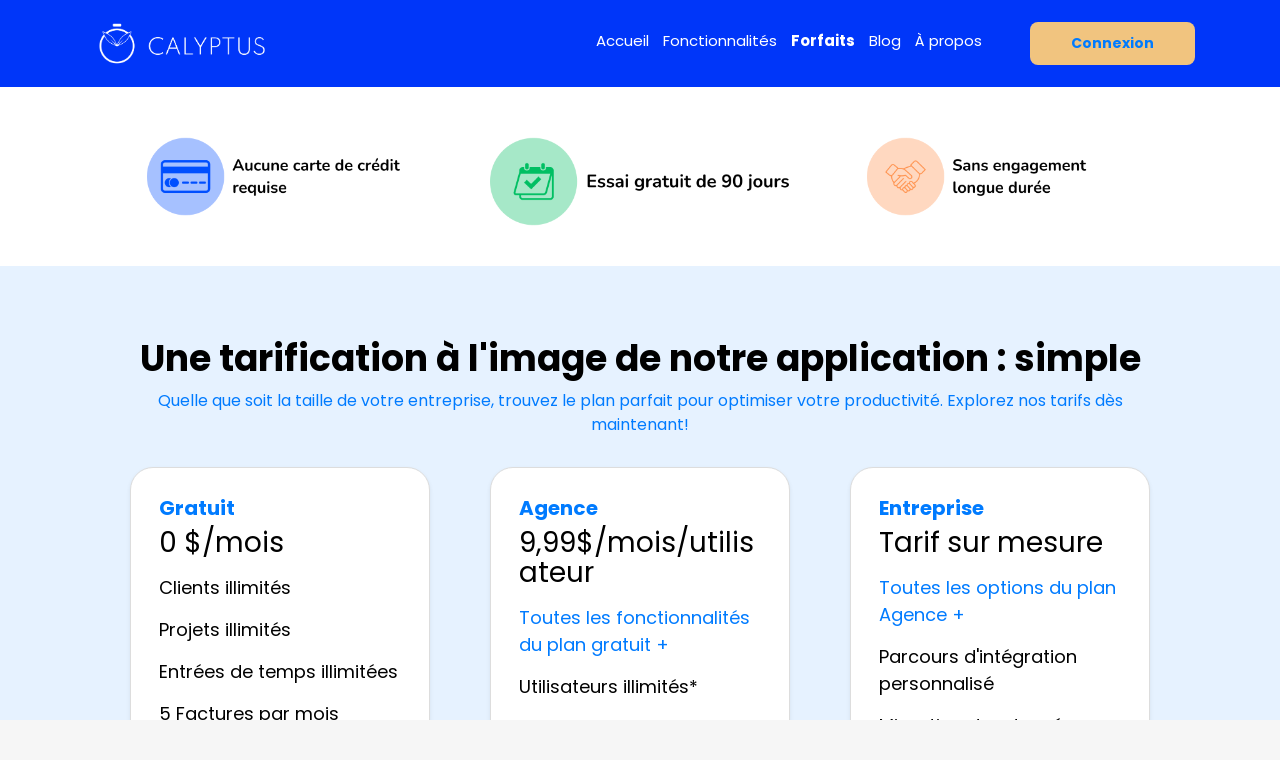

--- FILE ---
content_type: text/html; charset=utf-8
request_url: https://calyptus.io/forfaits
body_size: 155637
content:
<!DOCTYPE html>
<html lang="en"><head><link rel="shortcut icon" type="image/png" href="https://storage.mlcdn.com/account_image/570826/Illustration_BLANC_SUR_FOND_DÉGRADÉCkMB6P.png">


<script async src="https://www.googletagmanager.com/gtag/js?id=G-S108DCMS3B"></script>
<script>
    window.dataLayer = window.dataLayer || [];
    function gtag(){dataLayer.push(arguments);}
    gtag('js', new Date());

    gtag('config', 'G-S108DCMS3B');
</script>



    <meta name="robots" content="index, follow">


<meta property="og:type" content="website">
<meta property="og:title" content="Calyptus - Gestion de temps et facturation">
<meta property="og:description" content="Optimisez la gestion de projets, la facturation et l&#039;analyse des données avec Calyptus. Simplifiez votre travail et augmentez votre productivité.">
<meta property="og:image" content="https://storage.mlcdn.com/account_image/570826/OtxFdcEhowKoWRQEq1ORjUTJaQe7Pd48OVOXhDUL.png">
<meta property="og:image:alt" content="Calyptus - Gestion de temps et facturation">
<meta property="og:url" content="http://calyptus.io/forfaits">


<meta name="twitter:card" content="summary_large_image">
<meta name="twitter:title" content="Calyptus - Gestion de temps et facturation">
<meta name="twitter:description" content="Optimisez la gestion de projets, la facturation et l&#039;analyse des données avec Calyptus. Simplifiez votre travail et augmentez votre productivité.">
<meta name="twitter:image" content="https://storage.mlcdn.com/account_image/570826/OtxFdcEhowKoWRQEq1ORjUTJaQe7Pd48OVOXhDUL.png">


    <meta charset="utf-8">
<meta http-equiv="X-UA-Compatible" content="IE=edge">
<meta name="viewport" content="width=device-width, initial-scale=1">

<meta name="description" content="Les différents forfaits qu'on offre pour notre solution de gestion Calyptus">
<meta name="keywords" content="Forfaits, Calyptus, Calyptus.io">













    
    

<link rel="stylesheet" href="https://assets.mlcdn.com/ml/bootstrap/css/bootstrap-4.6.2.min.css">


<script src="https://assets.mlcdn.com/ml/jquery/jquery-3.4.1.min.js"></script>
<script src="https://cdnjs.cloudflare.com/ajax/libs/popper.js/1.14.7/umd/popper.min.js" integrity="sha384-UO2eT0CpHqdSJQ6hJty5KVphtPhzWj9WO1clHTMGa3JDZwrnQq4sF86dIHNDz0W1" crossorigin="anonymous"></script>
<script src="https://assets.mlcdn.com/ml/bootstrap/js/bootstrap-4.6.2.min.js"></script>

<script src="https://kit.fontawesome.com/0f54bd8811.js"></script>

<title>Nos forfaits: Calyptus</title>

  <link rel="stylesheet" href="https://unpkg.com/aos@next/dist/aos.css">
  



<style type="text/css">@import url("https://assets.mlcdn.com/fonts.css?version=1733739");</style>


<script src="https://cdnjs.cloudflare.com/ajax/libs/baguettebox.js/1.11.0/baguetteBox.min.js"></script>
<link rel="stylesheet" href="https://cdnjs.cloudflare.com/ajax/libs/baguettebox.js/1.11.0/baguetteBox.min.css">

<script>
  (function($) {
    window.addEventListener('DOMContentLoaded', function() {
        $('.ml-gallery').length && baguetteBox && baguetteBox.run('.ml-gallery');
    })
  })(jQuery);
</script>

<script src="https://assets.mlcdn.com/ml/moment/moment.min.js"></script>
<script src="https://assets.mlcdn.com/ml/moment-timezone/moment-timezone-with-data.min.js"></script>

<script>
  var previousTimeZone = [];
  var updatingTimer = false;

	function timers(newDate) {
    updatingTimer = true;

		setTimeout(function(){
			$('.countdown').each(function() {
        var id = $(this).attr('id');
        var selected_zone = $(this).attr('data-zone');
        var zone = $(this).attr('data-' + selected_zone);

        if (typeof previousTimeZone[id] === 'undefined') {
          previousTimeZone[id] = zone;
        }

        // init countdown timer || || endTime changed || zone changed
        if(!$(this).data('countdown-bound') || newDate || previousTimeZone[id] !== zone) {
          previousTimeZone[id] = zone;
          $(this).data('countdown-bound', true);

          var endTime = newDate || $(this).attr('data-date');
          var endTimeUTC = getUTC(endTime, zone);

          initializeClock(id, endTimeUTC);
        }

			});
      updatingTimer = false;
		});
	}

	function getUTC(endTime, zone){
	  var moment = window.moment;
    try {
      moment = window.top && window.top.moment;
    } catch (err) { }
    var format = 'YYYY-MM-DD HH:mm:ss';
    if (moment.tz && zone) {
      var date = moment.tz(endTime, zone);
      date = date.tz ? date.tz("UTC") : date;
    } else {
      var date = moment(endTime, format);
      date = (zone && date.tz) ? date.tz(zone) : date;
    }
    return date.format(format);
  }

	$(document).ready(function () {
		timers();

        const observer = new MutationObserver((mutations) => {
            mutations.forEach((mutation) => {
                if (!updatingTimer && mutation.type === 'childList') {
                    timers();
                }
            });
        });

        observer.observe(document.body, {
            childList: true, // Monitor additions/removals of child elements
            subtree: true,   // Include all descendants of the body
        });
	});

	function getTimeRemaining(endtime) {
        endtime = endtime.replace(' ', 'T') + 'Z';
        var currentTime = new Date();
        var currentUTC = Date.parse(currentTime.toUTCString());
        if (!endtime || Number.isNaN(Date.parse(endtime))) {
            endtime = currentUTC;
        }
        var t = Date.parse(endtime) - currentUTC;
		var seconds = Math.floor((t / 1000) % 60);
		var minutes = Math.floor((t / 1000 / 60) % 60);
		var hours = Math.floor((t / (1000 * 60 * 60)) % 24);
		var days = Math.floor(t / (1000 * 60 * 60 * 24));
		return {
			'total': t,
			'days': days,
			'hours': hours,
			'minutes': minutes,
			'seconds': seconds
		};
	}

	function initializeClock (id, endtime) {
		var clock = document.getElementById(id);
		var daysSpan = clock.querySelector('.days');
		var hoursSpan = clock.querySelector('.hours');
		var minutesSpan = clock.querySelector('.minutes');
		var secondsSpan = clock.querySelector('.seconds');

		function updateClock() {
			var t = getTimeRemaining(endtime);

			daysSpan.innerHTML = t.days;
			hoursSpan.innerHTML = ('0' + t.hours).slice(-2);
			minutesSpan.innerHTML = ('0' + t.minutes).slice(-2);
			secondsSpan.innerHTML = ('0' + t.seconds).slice(-2);

			if (t.total <= 0) {
				daysSpan.innerHTML = '00';
				hoursSpan.innerHTML = '00';
				minutesSpan.innerHTML = '00';
				secondsSpan.innerHTML = '00';
			}
		}

		updateClock();

		if (window['timerinterval' + id]) {
			clearInterval(window['timerinterval' + id]);
		}

		window['timerinterval' + id] = setInterval(updateClock, 1000);
	}
</script>



  <style type="text/css">
      .ml-notification {
        text-align: center;
        margin-bottom: 0;
        border-radius: 0;
      background-color: #eeeeee;
      border-top: 1px solid #cccccc;
      padding-top: 8px;
      padding-bottom: 8px;
      z-index: 1000;
      }
      .ml-notification.box {
        position: fixed;
        bottom: 20px;
        left: 20px;
        right: auto;
        flex-direction: column;
        display: flex;
        max-width: 340px;
        border-radius: 4px;
      border: 1px solid #cccccc;
      }
      .ml-notification.box.right {
        right: 20px;
        left: auto;
      }
            @media only screen and (max-width: 480px) {
        .ml-notification.box {
          bottom: 0;
          left: 0;
          right: 0;
          max-width: 100%;
          border-radius: 0!important;
        }
      }
      .ml-notification.bottom {
        position: fixed;
        bottom: 0;
        left: 0;
        right: 0;
        top:auto;
        z-index: 1;
      }
      
      /* Text and link */
      .ml-notification .text-block {
        padding: 6px 0;
      }
      .ml-notification .text-block p {
      font-family: 'Poppins', sans-serif;
      color: #737680;
      font-size: 14px;
      line-height: 21px;
      margin-bottom: 10px;
      }
      .ml-notification .text-block p:last-child {
        margin-bottom: 0;
      }
      .ml-notification .text-block p a {
      color: #007bff;
      text-decoration: underline;
      }

      /* Button */
      .ml-notification .button-block {
        padding: 2px 0;
      }
      .ml-notification .button-block .btn-one {
        width: auto;
        display: inline-block;
      font-family:'Poppins', sans-serif;
      background-color:#1635b9;
      font-size:16px;
      
      
      
      
      color:#ffffff;
      border-radius:30px;
      padding:5px 15px!important;
      font-weight: bold; font-style: normal; text-decoration: none;
      }
      .ml-notification .button-block .btn-one:hover, .ml-notification .button-block .btn-one:focus, .ml-notification .button-block .btn-one:active, .ml-notification .button-block .btn-one:active:hover {
      background-color:#1635b9;
      
      
      
      
      color:#ffffff;
      font-weight: bold; font-style: normal; text-decoration: none;
      }

      /* Button 2 */

      .ml-notification .button-block .btn-two {
        width: auto;
        display: inline-block;
      font-family:'Poppins', sans-serif;
      background-color:#ffffff;
      font-size:16px;
      border-top:1px solid #1635b9;
      border-bottom:1px solid #1635b9;
      border-left:1px solid #1635b9;
      border-right:1px solid #1635b9;
      color:#1635b9;
      border-radius:20px;
      padding:5px 15px!important;
      font-weight: bold; font-style: normal; text-decoration: none;
      }
      .ml-notification .button-block .btn-two:hover, .ml-notification .button-block .btn-two:focus, .ml-notification .button-block .btn-two:active, .ml-notification .button-block .btn-two:active:hover {
      background-color:#1635b9;
      border-top:1px solid #1635b9;
      border-bottom:1px solid #1635b9;
      border-left:1px solid #1635b9;
      border-right:1px solid #1635b9;
      color:#ffffff;
      font-weight: bold; font-style: normal; text-decoration: none;
      }
    </style><style>
      /* BS fix for too big height */
      .flex-column .col-1, .flex-column .col-2, .flex-column .col-3, .flex-column .col-4, .flex-column .col-5, .flex-column .col-6, .flex-column .col-7, .flex-column .col-8, .flex-column .col-9, .flex-column .col-10, .flex-column .col-11, .flex-column .col-12  {
        flex-basis: auto;
      }
    </style><style>

      .skip-link {
        background: #007bff;
        height: 30px;
        left: 50%;
        padding: 8px;
        position: absolute;
        transform: translateY(-1000%);
        transition: transform 0.3s;
        color: #ffffff;
        text-decoration: none;
      }

      .skip-link:focus {
        transform: translateY(-50%);
      }

      .navbar-toggler {
        color: rgba(0, 0, 0, 0) !important;
        border-color: rgba(0, 0, 0, 0) !important;
      }

      .navbar-toggler-icon {
        background-image: none !important;
      }

      .navbar-toggler-icon {
        background-image: none;
      border-bottom: 1px solid #ffffff;
      height: 17px;
      position: relative;
      transition: all 300ms linear;
      width: 24px;
      }

      .navbar-toggler-icon:after,
      .navbar-toggler-icon:before {
      background-color: #ffffff;
      content: '';
      height: 1px;
      left: 0;
      position: absolute;
      top: 0;
      transition: all 300ms linear;
      width: 24px;
      z-index: 2;
      }

      .navbar-toggler-icon:after {
        top: 8px;
      }

      .navbar-toggler[aria-expanded="true"] .navbar-toggler-icon:after {
        transform: rotate(45deg);
      }

      .navbar-toggler[aria-expanded="true"] .navbar-toggler-icon:before {
        transform: translateY(8px) rotate(-45deg);
      }

      .navbar-toggler[aria-expanded="true"] .navbar-toggler-icon {
        border-color: transparent;
      }

      a.mobile-search {
        font-size: 18px;
        color: #ffffff;
        margin-top: 4px;
      }

    </style><style>

      button:focus {
        outline: none;
      }

      /*header.active {*/
      /*  background: transparent;*/
      /*}*/
      header {
      padding-top: 1px;
      padding-bottom: 1px;
      background-color: #0036F9;
      border-bottom: 0px solid  #cccccc;
      -webkit-transition : all 0.3s ease-out;
      transition : all 0.3s ease-out;
      box-shadow: none;
      position: relative;
      z-index: 1;
      }

      header .navbar {
        padding: 0;
        -webkit-transition: all 0.3s ease-out;
        transition: all 0.3s ease-out;
      }

      header .navbar .navbar-brand img {
      height: 75px;
      }

      @media (min-width: 768px) {

        header .navbar-nav .nav-item {
          padding-left: 7px;
          padding-right:  7px;
        }

        header .navbar-nav .nav-item:first-child {
          padding-left: 0;
        }

        header .navbar-nav .nav-item:last-child {
          padding-right: 0;
        }

      }

      header .navbar .nav-item a.dropdown-toggle {
          white-space: normal;
      }

      header .navbar .nav-item a.dropdown-toggle:after {
        border: solid #ffffff!important;
        border-width: 0 2px 2px 0!important;
        vertical-align: 0.2em;
        padding: 2px!important;
        transform: rotate(45deg);
        -webkit-transform: rotate(45deg);
        margin-left: 10px;
        transition: transform 0.3s;
        color: #ffffff!important;
      }

      header .navbar .nav-item a.dropdown-toggle:hover:after {
        vertical-align: 0.15em;
        transform: rotate(-135deg)!important;
        -webkit-transform: rotate(-135deg)!important;
        border-color: #000000!important;
      }

      header .navbar .nav-item .dropdown-menu {
        border: 1px solid rgba(241, 241, 241, 0.5);
        border: 1px solid #ffffff30!important;
        margin-top: 0px;
        margin-right: -3px;
        box-shadow: 0 0 10px rgba(0,0,0,0.1);
        min-width: 200px;
        background: #0036F9;
        right: 7px; left: inherit;
      }

      header .navbar .nav-item:last-child .dropdown-menu {
        right: 0px!important;
      }

      header .navbar .nav-item .dropdown-menu a {
        border-bottom: none!important;
        padding: .5rem 1.5rem;
        font-size: 14px!important;
      }

      header .navbar .nav-item .dropdown-menu a:hover {
        border-bottom: none;
        color: #000000!important;
        background: #00000030!important;
      }

      header .navbar .nav-item a {

      font-family: 'Poppins', sans-serif;
      color: #ffffff!important;
      font-size: 15px!important;
      -webkit-transition : all 0.3s ease-out;
      transition : all 0.3s ease-out;
      border-bottom: 5px solid rgba(225,225,225,0);
      font-weight: normal; font-style: normal; text-decoration: none;

      }

      header .navbar .nav-item a:hover {

      color: #000000!important;
      -webkit-transition : all 0.3s ease-out;
      transition : all 0.3s ease-out;
      border-bottom: 5px solid #000000;

      }

      header .navbar .nav-item a.active-page{
        font-weight: bold !important;
      }

      header .navbar .btn-block {
        width: auto;
        display: inline-block;
      font-family:'Poppins', sans-serif;
      background-color:#F1C47F;
      font-size:14px;
      
      
      
      
      color:#007bff;
      border-radius:8px;
      padding:10px 40px!important;
      font-weight: bold; font-style: normal; text-decoration: none;
      }

      header .navbar .btn-block:hover,
      header .navbar .btn-block:focus,
      header .navbar .btn-block:active,
      header .navbar .btn-block:active:hover {
      background-color:#1635b9;
      
      
      
      
      color:#ffffff;
      font-weight: bold; font-style: normal; text-decoration: none;
      }

      @media (max-width: 767px) {


        body header {
          width: 100%;
          min-height: 1%;
          z-index: 20;
        }

        body header {
          width: 100%;
          min-height: 100%!important;
          height: 100%;
          max-height: 100vh;
          overflow-y: scroll;
          background: #0036F9;
        }

        .navbar-light .navbar-nav .nav-link {
          text-align: left;
          border-bottom: none!important;
          width:100%;
        }

        header .navbar .nav-item .dropdown-menu {
          border: none!important;
          margin-left: 0px!important;
          box-shadow: none!important;
          min-width: 100%!important;
          background: none!important;
          display: block!important;
          padding: 0;
        }

        header .navbar .nav-item a.dropdown-toggle:hover:after {
          transform: rotate(45deg)!important;
          vertical-align: 0.2em!important;
        }

        header .navbar .nav-item .dropdown-menu a {
          color: #ffffff!important;
        }

        header .navbar .nav-item .dropdown-menu a:hover {
          background: none!important;
        }

      }

      @media (max-width: 768px) {
        body header {
          max-height: 100vh;
          overflow-y: scroll;
          scrollbar-width: none;
          -ms-overflow-style: none;
        }
        body header::-webkit-scrollbar {
          width: 0;
          background: transparent;

        }
      }
    </style><style type="text/css">

  .container-fluid.ml-lp-19 {

    padding-bottom: 0px;
    padding-top: 0px;
    background-color: #ffffff;

  }

</style><style type="text/css">

  .container-fluid.ml-lp-22 {

    padding-bottom: 0px;
    padding-top: 10px;
    background-color: #ffffff;

  }

</style><style type="text/css">

  .container-fluid.ml-lp-25 {

    padding-bottom: 0px;
    padding-top: 0px;
    background-color: #ffffff;

  }

</style><style type="text/css">

  .container-fluid.ml-lp-16 {

    padding-bottom: 0px;
    padding-top: 0px;
    background-color: #ffffff;

  }

</style><style type="text/css">

  .container-fluid.ml-lp-27 {

    padding-bottom: 0px;
    padding-top: 70px;
    background-color: #e6f2ff;

  }

</style><style type="text/css">
  .ml-lp-27 h1 {
    font-family: 'Poppins', sans-serif;
    color:#000000;
    font-size:36px;
    letter-spacing: 0px;
    line-height: 125%!important;
    font-weight: bold; font-style: normal; text-decoration: none;;
  }
  .ml-lp-27 h2 {
    font-family: 'Roboto', Arial, Helvetica, sans-serif;
    color:#000000;
    font-size:34px;
    letter-spacing: 0px;
    line-height: 125%!important;
    font-weight: bold; font-style: normal; text-decoration: none;;
  }
  .ml-lp-27 h3 {
    font-family: 'Poppins', sans-serif;
    color:#000000;
    font-size:20px;
    letter-spacing: 0px;
    line-height: 125%!important;
  }
  .ml-lp-27 blockquote {
    font-family: 'Poppins', sans-serif;
    color: #737680;
    font-size: 16px;
    margin: 0 0 15px 0;
    padding-left: 1em;
    border-left: 0.2em solid #737680;
  }
  .ml-lp-27 blockquote:before,
  .ml-lp-27 blockquote:after {
    content: '\201C';
    font-family: 'Poppins', sans-serif;
    color: #737680;
  }
  .ml-lp-27 blockquote:after {
    content: '\201D';
  }
  .ml-lp-27 p,
  .ml-lp-27 ul,
  .ml-lp-27 ol {
    font-family: 'Poppins', sans-serif;
    color: #737680;
    font-size: 16px;
    margin: 0 0 15px 0;
    line-height: 150%!important;
  }
  .ml-lp-27 p:last-child,
  .ml-lp-27 ul:last-child,
  .ml-lp-27 ol:last-child {
    margin-bottom: 0;
  }
  .ml-lp-27 p a,
  .ml-lp-27 ul a,
  .ml-lp-27 ol a {
    font-family: 'Poppins', sans-serif;
    color: #737680;
    text-decoration: underline;
  }

  @media (max-width: 768px) {
    .ml-lp-27 p,
    .ml-lp-27 ul,
    .ml-lp-27 ol {
      font-size: 16px!important;
    }
    .ml-lp-27 h1 {
      font-size: 28px!important;
    }
    .ml-lp-27 h2 {
      font-size: 24px!important;
    }
    .ml-lp-27 h3 {
      font-size: 20px!important;
    }
  }
</style><style type="text/css">
          .image-block-32 img {
                                      max-width: 100%;
                                    }
        </style><style type="text/css">

  .ml-lp-31 .card,
  .ml-lp-31 .card.card-31 {

    background-color: #ffffff;
    background-image: none;
    background-position: center top;
    background-repeat: no-repeat;
    background-size: cover;
    border: 1px solid #dddddd;
    border-radius: 23px;

  }

  .ml-lp-31 .card .card-body,
  .ml-lp-31 .card.card-31 .card-body {

    padding: 1.75rem;

  }

  .ml-lp-31 .card.card-large .card-body,
  .ml-lp-31 .card.card-31.card-large .card-body {

    padding: 3rem;

  }

  .ml-lp-31 .card .card-body.with-image,
  .ml-lp-31 .card.card-31 .card-body.with-image {

    padding: 0.75rem 1.75rem 1.75rem 1.75rem;

  }

  .ml-lp-31 .card.card-large .card-body.with-image,
  .ml-lp-31 .card.card-31.card-large .card-body.with-image {

    padding: 1rem 3rem 3rem 3rem;

  }

  .ml-lp-31 .card .card-image-spacing {

    padding: 1.75rem 1.75rem 0 1.75rem;

  }

  .ml-lp-31 .card.card-large .card-image-spacing {

    padding: 3rem 3rem 0 3rem;

  }


</style><style type="text/css">
  .ml-lp-31 h1 {
    font-family: 'Poppins', sans-serif;
    color:#000000;
    font-size:36px;
    letter-spacing: 0px;
    line-height: 125%!important;
    font-weight: bold; font-style: normal; text-decoration: none;;
  }
  .ml-lp-31 h2 {
    font-family: 'Poppins', sans-serif;
    color:#000000;
    font-size:20px;
    letter-spacing: 0px;
    line-height: 125%!important;
    font-weight: bold; font-style: normal; text-decoration: none;;
  }
  .ml-lp-31 h3 {
    font-family: 'Poppins', sans-serif;
    color:#000000;
    font-size:20px;
    letter-spacing: 0px;
    line-height: 125%!important;
  }
  .ml-lp-31 blockquote {
    font-family: 'Poppins', sans-serif;
    color: #737680;
    font-size: 18px;
    margin: 0 0 15px 0;
    padding-left: 1em;
    border-left: 0.2em solid #737680;
  }
  .ml-lp-31 blockquote:before,
  .ml-lp-31 blockquote:after {
    content: '\201C';
    font-family: 'Poppins', sans-serif;
    color: #737680;
  }
  .ml-lp-31 blockquote:after {
    content: '\201D';
  }
  .ml-lp-31 p,
  .ml-lp-31 ul,
  .ml-lp-31 ol {
    font-family: 'Poppins', sans-serif;
    color: #737680;
    font-size: 18px;
    margin: 0 0 15px 0;
    line-height: 150%!important;
  }
  .ml-lp-31 p:last-child,
  .ml-lp-31 ul:last-child,
  .ml-lp-31 ol:last-child {
    margin-bottom: 0;
  }
  .ml-lp-31 p a,
  .ml-lp-31 ul a,
  .ml-lp-31 ol a {
    font-family: 'Poppins', sans-serif;
    color: #737680;
    text-decoration: underline;
  }

  @media (max-width: 768px) {
    .ml-lp-31 p,
    .ml-lp-31 ul,
    .ml-lp-31 ol {
      font-size: 18px!important;
    }
    .ml-lp-31 h1 {
      font-size: 28px!important;
    }
    .ml-lp-31 h2 {
      font-size: 20px!important;
    }
    .ml-lp-31 h3 {
      font-size: 20px!important;
    }
  }
</style><style type="text/css">
  .ml-lp-31 .button-block .btn-block {
    width: auto;
    display: inline-block;
    font-family:'Poppins', sans-serif;
    background-color:#1635b9;
    font-size:16px;
    
    
    
    
    color:#ffffff;
    border-radius:30px;
    padding:20px 40px!important;
  font-weight: bold; font-style: normal; text-decoration: none;
  }
  .ml-lp-31 .button-block .btn-block:hover,
  .ml-lp-31 .button-block .btn-block:focus,
  .ml-lp-31 .button-block .btn-block:active,
  .ml-lp-31 .button-block .btn-block:active:hover {
    background-color:#1635b9;
    
    
    
    
    color:#ffffff;
    font-weight: bold; font-style: normal; text-decoration: none;
  }
  .ml-lp-31 .button2-block .btn-block {
    width: auto;
    display: inline-block;
    font-family:'Poppins', sans-serif;
    background-color:#ffffff;
    font-size:16px;
    border-top:1px solid #1635b9;
    border-bottom:1px solid #1635b9;
    border-left:1px solid #1635b9;
    border-right:1px solid #1635b9;
    color:#1635b9;
    border-radius:3px;
    padding:12px 40px!important;
    font-weight: bold; font-style: normal; text-decoration: none;
  }
  .ml-lp-31 .button2-block .btn-block:hover,
  .ml-lp-31 .button2-block .btn-block:focus,
  .ml-lp-31 .button2-block .btn-block:active,
  .ml-lp-31 .button2-block .btn-block:active:hover {
    background-color:#1635b9;
    border-top:1px solid #1635b9;
    border-bottom:1px solid #1635b9;
    border-left:1px solid #1635b9;
    border-right:1px solid #1635b9;
    color:#ffffff;
    font-weight: bold; font-style: normal; text-decoration: none;
  }
  @media (max-width: 768px) {
    .ml-lp-31 .button-block .btn-block {
      width: 100%!important;
    }
  .ml-lp-31 .button2-block .btn-block {
      width: 100%!important;
    }
  }
</style><style type="text/css">
          .image-block-37 img {
                                      max-width: 100%;
                                    }
        </style><style type="text/css">

  .ml-lp-36 .card,
  .ml-lp-36 .card.card-36 {

    background-color: #ffffff;
    background-image: none;
    background-position: center top;
    background-repeat: no-repeat;
    background-size: cover;
    border: 1px solid #dddddd;
    border-radius: 23px;

  }

  .ml-lp-36 .card .card-body,
  .ml-lp-36 .card.card-36 .card-body {

    padding: 1.75rem;

  }

  .ml-lp-36 .card.card-large .card-body,
  .ml-lp-36 .card.card-36.card-large .card-body {

    padding: 3rem;

  }

  .ml-lp-36 .card .card-body.with-image,
  .ml-lp-36 .card.card-36 .card-body.with-image {

    padding: 0.75rem 1.75rem 1.75rem 1.75rem;

  }

  .ml-lp-36 .card.card-large .card-body.with-image,
  .ml-lp-36 .card.card-36.card-large .card-body.with-image {

    padding: 1rem 3rem 3rem 3rem;

  }

  .ml-lp-36 .card .card-image-spacing {

    padding: 1.75rem 1.75rem 0 1.75rem;

  }

  .ml-lp-36 .card.card-large .card-image-spacing {

    padding: 3rem 3rem 0 3rem;

  }


</style><style type="text/css">
  .ml-lp-36 h1 {
    font-family: 'Poppins', sans-serif;
    color:#000000;
    font-size:36px;
    letter-spacing: 0px;
    line-height: 125%!important;
    font-weight: bold; font-style: normal; text-decoration: none;;
  }
  .ml-lp-36 h2 {
    font-family: 'Poppins', sans-serif;
    color:#000000;
    font-size:20px;
    letter-spacing: 0px;
    line-height: 125%!important;
    font-weight: bold; font-style: normal; text-decoration: none;;
  }
  .ml-lp-36 h3 {
    font-family: 'Poppins', sans-serif;
    color:#000000;
    font-size:20px;
    letter-spacing: 0px;
    line-height: 125%!important;
  }
  .ml-lp-36 blockquote {
    font-family: 'Poppins', sans-serif;
    color: #737680;
    font-size: 18px;
    margin: 0 0 15px 0;
    padding-left: 1em;
    border-left: 0.2em solid #737680;
  }
  .ml-lp-36 blockquote:before,
  .ml-lp-36 blockquote:after {
    content: '\201C';
    font-family: 'Poppins', sans-serif;
    color: #737680;
  }
  .ml-lp-36 blockquote:after {
    content: '\201D';
  }
  .ml-lp-36 p,
  .ml-lp-36 ul,
  .ml-lp-36 ol {
    font-family: 'Poppins', sans-serif;
    color: #737680;
    font-size: 18px;
    margin: 0 0 15px 0;
    line-height: 150%!important;
  }
  .ml-lp-36 p:last-child,
  .ml-lp-36 ul:last-child,
  .ml-lp-36 ol:last-child {
    margin-bottom: 0;
  }
  .ml-lp-36 p a,
  .ml-lp-36 ul a,
  .ml-lp-36 ol a {
    font-family: 'Poppins', sans-serif;
    color: #737680;
    text-decoration: underline;
  }

  @media (max-width: 768px) {
    .ml-lp-36 p,
    .ml-lp-36 ul,
    .ml-lp-36 ol {
      font-size: 18px!important;
    }
    .ml-lp-36 h1 {
      font-size: 28px!important;
    }
    .ml-lp-36 h2 {
      font-size: 20px!important;
    }
    .ml-lp-36 h3 {
      font-size: 20px!important;
    }
  }
</style><style type="text/css">
  .ml-lp-36 .button-block .btn-block {
    width: auto;
    display: inline-block;
    font-family:'Poppins', sans-serif;
    background-color:#1635b9;
    font-size:16px;
    
    
    
    
    color:#ffffff;
    border-radius:30px;
    padding:20px 40px!important;
  font-weight: bold; font-style: normal; text-decoration: none;
  }
  .ml-lp-36 .button-block .btn-block:hover,
  .ml-lp-36 .button-block .btn-block:focus,
  .ml-lp-36 .button-block .btn-block:active,
  .ml-lp-36 .button-block .btn-block:active:hover {
    background-color:#1635b9;
    
    
    
    
    color:#ffffff;
    font-weight: bold; font-style: normal; text-decoration: none;
  }
  .ml-lp-36 .button2-block .btn-block {
    width: auto;
    display: inline-block;
    font-family:'Poppins', sans-serif;
    background-color:#ffffff;
    font-size:16px;
    border-top:1px solid #1635b9;
    border-bottom:1px solid #1635b9;
    border-left:1px solid #1635b9;
    border-right:1px solid #1635b9;
    color:#1635b9;
    border-radius:3px;
    padding:12px 40px!important;
    font-weight: bold; font-style: normal; text-decoration: none;
  }
  .ml-lp-36 .button2-block .btn-block:hover,
  .ml-lp-36 .button2-block .btn-block:focus,
  .ml-lp-36 .button2-block .btn-block:active,
  .ml-lp-36 .button2-block .btn-block:active:hover {
    background-color:#1635b9;
    border-top:1px solid #1635b9;
    border-bottom:1px solid #1635b9;
    border-left:1px solid #1635b9;
    border-right:1px solid #1635b9;
    color:#ffffff;
    font-weight: bold; font-style: normal; text-decoration: none;
  }
  @media (max-width: 768px) {
    .ml-lp-36 .button-block .btn-block {
      width: 100%!important;
    }
  .ml-lp-36 .button2-block .btn-block {
      width: 100%!important;
    }
  }
</style><style type="text/css">
          .image-block-42 img {
                                      max-width: 100%;
                                    }
        </style><style type="text/css">

  .ml-lp-41 .card,
  .ml-lp-41 .card.card-41 {

    background-color: #ffffff;
    background-image: none;
    background-position: center top;
    background-repeat: no-repeat;
    background-size: cover;
    border: 1px solid #dddddd;
    border-radius: 23px;

  }

  .ml-lp-41 .card .card-body,
  .ml-lp-41 .card.card-41 .card-body {

    padding: 1.75rem;

  }

  .ml-lp-41 .card.card-large .card-body,
  .ml-lp-41 .card.card-41.card-large .card-body {

    padding: 3rem;

  }

  .ml-lp-41 .card .card-body.with-image,
  .ml-lp-41 .card.card-41 .card-body.with-image {

    padding: 0.75rem 1.75rem 1.75rem 1.75rem;

  }

  .ml-lp-41 .card.card-large .card-body.with-image,
  .ml-lp-41 .card.card-41.card-large .card-body.with-image {

    padding: 1rem 3rem 3rem 3rem;

  }

  .ml-lp-41 .card .card-image-spacing {

    padding: 1.75rem 1.75rem 0 1.75rem;

  }

  .ml-lp-41 .card.card-large .card-image-spacing {

    padding: 3rem 3rem 0 3rem;

  }


</style><style type="text/css">
  .ml-lp-41 h1 {
    font-family: 'Poppins', sans-serif;
    color:#000000;
    font-size:36px;
    letter-spacing: 0px;
    line-height: 125%!important;
    font-weight: bold; font-style: normal; text-decoration: none;;
  }
  .ml-lp-41 h2 {
    font-family: 'Poppins', sans-serif;
    color:#000000;
    font-size:20px;
    letter-spacing: 0px;
    line-height: 125%!important;
    font-weight: bold; font-style: normal; text-decoration: none;;
  }
  .ml-lp-41 h3 {
    font-family: 'Poppins', sans-serif;
    color:#000000;
    font-size:20px;
    letter-spacing: 0px;
    line-height: 125%!important;
  }
  .ml-lp-41 blockquote {
    font-family: 'Poppins', sans-serif;
    color: #737680;
    font-size: 18px;
    margin: 0 0 15px 0;
    padding-left: 1em;
    border-left: 0.2em solid #737680;
  }
  .ml-lp-41 blockquote:before,
  .ml-lp-41 blockquote:after {
    content: '\201C';
    font-family: 'Poppins', sans-serif;
    color: #737680;
  }
  .ml-lp-41 blockquote:after {
    content: '\201D';
  }
  .ml-lp-41 p,
  .ml-lp-41 ul,
  .ml-lp-41 ol {
    font-family: 'Poppins', sans-serif;
    color: #737680;
    font-size: 18px;
    margin: 0 0 15px 0;
    line-height: 150%!important;
  }
  .ml-lp-41 p:last-child,
  .ml-lp-41 ul:last-child,
  .ml-lp-41 ol:last-child {
    margin-bottom: 0;
  }
  .ml-lp-41 p a,
  .ml-lp-41 ul a,
  .ml-lp-41 ol a {
    font-family: 'Poppins', sans-serif;
    color: #737680;
    text-decoration: underline;
  }

  @media (max-width: 768px) {
    .ml-lp-41 p,
    .ml-lp-41 ul,
    .ml-lp-41 ol {
      font-size: 18px!important;
    }
    .ml-lp-41 h1 {
      font-size: 28px!important;
    }
    .ml-lp-41 h2 {
      font-size: 20px!important;
    }
    .ml-lp-41 h3 {
      font-size: 20px!important;
    }
  }
</style><style type="text/css">
  .ml-lp-41 .button-block .btn-block {
    width: auto;
    display: inline-block;
    font-family:'Poppins', sans-serif;
    background-color:#1635b9;
    font-size:16px;
    
    
    
    
    color:#ffffff;
    border-radius:30px;
    padding:20px 40px!important;
  font-weight: bold; font-style: normal; text-decoration: none;
  }
  .ml-lp-41 .button-block .btn-block:hover,
  .ml-lp-41 .button-block .btn-block:focus,
  .ml-lp-41 .button-block .btn-block:active,
  .ml-lp-41 .button-block .btn-block:active:hover {
    background-color:#1635b9;
    
    
    
    
    color:#ffffff;
    font-weight: bold; font-style: normal; text-decoration: none;
  }
  .ml-lp-41 .button2-block .btn-block {
    width: auto;
    display: inline-block;
    font-family:'Poppins', sans-serif;
    background-color:#ffffff;
    font-size:16px;
    border-top:1px solid #1635b9;
    border-bottom:1px solid #1635b9;
    border-left:1px solid #1635b9;
    border-right:1px solid #1635b9;
    color:#1635b9;
    border-radius:3px;
    padding:12px 40px!important;
    font-weight: bold; font-style: normal; text-decoration: none;
  }
  .ml-lp-41 .button2-block .btn-block:hover,
  .ml-lp-41 .button2-block .btn-block:focus,
  .ml-lp-41 .button2-block .btn-block:active,
  .ml-lp-41 .button2-block .btn-block:active:hover {
    background-color:#1635b9;
    border-top:1px solid #1635b9;
    border-bottom:1px solid #1635b9;
    border-left:1px solid #1635b9;
    border-right:1px solid #1635b9;
    color:#ffffff;
    font-weight: bold; font-style: normal; text-decoration: none;
  }
  @media (max-width: 768px) {
    .ml-lp-41 .button-block .btn-block {
      width: 100%!important;
    }
  .ml-lp-41 .button2-block .btn-block {
      width: 100%!important;
    }
  }
</style><style type="text/css">

  .container-fluid.ml-lp-30 {

    padding-bottom: 30px;
    padding-top: 30px;
    background-color: #e6f2ff;

  }

</style><style type="text/css">

  .ml-lp-30 .card,
  .ml-lp-30 .card.card-30 {

    background-color: #ffffff;
    background-image: none;
    background-position: center top;
    background-repeat: no-repeat;
    background-size: cover;
    border: 1px solid #dddddd;
    border-radius: 23px;

  }

  .ml-lp-30 .card .card-body,
  .ml-lp-30 .card.card-30 .card-body {

    padding: 1.75rem;

  }

  .ml-lp-30 .card.card-large .card-body,
  .ml-lp-30 .card.card-30.card-large .card-body {

    padding: 3rem;

  }

  .ml-lp-30 .card .card-body.with-image,
  .ml-lp-30 .card.card-30 .card-body.with-image {

    padding: 0.75rem 1.75rem 1.75rem 1.75rem;

  }

  .ml-lp-30 .card.card-large .card-body.with-image,
  .ml-lp-30 .card.card-30.card-large .card-body.with-image {

    padding: 1rem 3rem 3rem 3rem;

  }

  .ml-lp-30 .card .card-image-spacing {

    padding: 1.75rem 1.75rem 0 1.75rem;

  }

  .ml-lp-30 .card.card-large .card-image-spacing {

    padding: 3rem 3rem 0 3rem;

  }


</style><style type="text/css">
  .ml-lp-30 h1 {
    font-family: 'Poppins', sans-serif;
    color:#000000;
    font-size:36px;
    letter-spacing: 0px;
    line-height: 125%!important;
    font-weight: bold; font-style: normal; text-decoration: none;;
  }
  .ml-lp-30 h2 {
    font-family: 'Poppins', sans-serif;
    color:#000000;
    font-size:20px;
    letter-spacing: 0px;
    line-height: 125%!important;
    font-weight: bold; font-style: normal; text-decoration: none;;
  }
  .ml-lp-30 h3 {
    font-family: 'Poppins', sans-serif;
    color:#000000;
    font-size:20px;
    letter-spacing: 0px;
    line-height: 125%!important;
  }
  .ml-lp-30 blockquote {
    font-family: 'Poppins', sans-serif;
    color: #737680;
    font-size: 18px;
    margin: 0 0 15px 0;
    padding-left: 1em;
    border-left: 0.2em solid #737680;
  }
  .ml-lp-30 blockquote:before,
  .ml-lp-30 blockquote:after {
    content: '\201C';
    font-family: 'Poppins', sans-serif;
    color: #737680;
  }
  .ml-lp-30 blockquote:after {
    content: '\201D';
  }
  .ml-lp-30 p,
  .ml-lp-30 ul,
  .ml-lp-30 ol {
    font-family: 'Poppins', sans-serif;
    color: #737680;
    font-size: 18px;
    margin: 0 0 15px 0;
    line-height: 150%!important;
  }
  .ml-lp-30 p:last-child,
  .ml-lp-30 ul:last-child,
  .ml-lp-30 ol:last-child {
    margin-bottom: 0;
  }
  .ml-lp-30 p a,
  .ml-lp-30 ul a,
  .ml-lp-30 ol a {
    font-family: 'Poppins', sans-serif;
    color: #737680;
    text-decoration: underline;
  }

  @media (max-width: 768px) {
    .ml-lp-30 p,
    .ml-lp-30 ul,
    .ml-lp-30 ol {
      font-size: 18px!important;
    }
    .ml-lp-30 h1 {
      font-size: 28px!important;
    }
    .ml-lp-30 h2 {
      font-size: 20px!important;
    }
    .ml-lp-30 h3 {
      font-size: 20px!important;
    }
  }
</style><style type="text/css">
  .ml-lp-30 .button-block .btn-block {
    width: auto;
    display: inline-block;
    font-family:'Poppins', sans-serif;
    background-color:#1635b9;
    font-size:16px;
    
    
    
    
    color:#ffffff;
    border-radius:30px;
    padding:20px 40px!important;
  font-weight: bold; font-style: normal; text-decoration: none;
  }
  .ml-lp-30 .button-block .btn-block:hover,
  .ml-lp-30 .button-block .btn-block:focus,
  .ml-lp-30 .button-block .btn-block:active,
  .ml-lp-30 .button-block .btn-block:active:hover {
    background-color:#1635b9;
    
    
    
    
    color:#ffffff;
    font-weight: bold; font-style: normal; text-decoration: none;
  }
  .ml-lp-30 .button2-block .btn-block {
    width: auto;
    display: inline-block;
    font-family:'Poppins', sans-serif;
    background-color:#ffffff;
    font-size:16px;
    border-top:1px solid #1635b9;
    border-bottom:1px solid #1635b9;
    border-left:1px solid #1635b9;
    border-right:1px solid #1635b9;
    color:#1635b9;
    border-radius:3px;
    padding:12px 40px!important;
    font-weight: bold; font-style: normal; text-decoration: none;
  }
  .ml-lp-30 .button2-block .btn-block:hover,
  .ml-lp-30 .button2-block .btn-block:focus,
  .ml-lp-30 .button2-block .btn-block:active,
  .ml-lp-30 .button2-block .btn-block:active:hover {
    background-color:#1635b9;
    border-top:1px solid #1635b9;
    border-bottom:1px solid #1635b9;
    border-left:1px solid #1635b9;
    border-right:1px solid #1635b9;
    color:#ffffff;
    font-weight: bold; font-style: normal; text-decoration: none;
  }
  @media (max-width: 768px) {
    .ml-lp-30 .button-block .btn-block {
      width: 100%!important;
    }
  .ml-lp-30 .button2-block .btn-block {
      width: 100%!important;
    }
  }
</style><style type="text/css">

  .container-fluid.ml-lp-47 {

    padding-bottom: 20px;
    padding-top: 0px;
    background-color: #e6f2ff;

  }

</style><style type="text/css">
  .ml-lp-47 h1 {
    font-family: 'Poppins', sans-serif;
    color:#000000;
    font-size:36px;
    letter-spacing: 0px;
    line-height: 125%!important;
    font-weight: bold; font-style: normal; text-decoration: none;;
  }
  .ml-lp-47 h2 {
    font-family: 'Roboto', Arial, Helvetica, sans-serif;
    color:#000000;
    font-size:34px;
    letter-spacing: 0px;
    line-height: 125%!important;
    font-weight: bold; font-style: normal; text-decoration: none;;
  }
  .ml-lp-47 h3 {
    font-family: 'Poppins', sans-serif;
    color:#000000;
    font-size:20px;
    letter-spacing: 0px;
    line-height: 125%!important;
  }
  .ml-lp-47 blockquote {
    font-family: 'Poppins', sans-serif;
    color: #737680;
    font-size: 16px;
    margin: 0 0 15px 0;
    padding-left: 1em;
    border-left: 0.2em solid #737680;
  }
  .ml-lp-47 blockquote:before,
  .ml-lp-47 blockquote:after {
    content: '\201C';
    font-family: 'Poppins', sans-serif;
    color: #737680;
  }
  .ml-lp-47 blockquote:after {
    content: '\201D';
  }
  .ml-lp-47 p,
  .ml-lp-47 ul,
  .ml-lp-47 ol {
    font-family: 'Poppins', sans-serif;
    color: #737680;
    font-size: 16px;
    margin: 0 0 15px 0;
    line-height: 150%!important;
  }
  .ml-lp-47 p:last-child,
  .ml-lp-47 ul:last-child,
  .ml-lp-47 ol:last-child {
    margin-bottom: 0;
  }
  .ml-lp-47 p a,
  .ml-lp-47 ul a,
  .ml-lp-47 ol a {
    font-family: 'Poppins', sans-serif;
    color: #737680;
    text-decoration: underline;
  }

  @media (max-width: 768px) {
    .ml-lp-47 p,
    .ml-lp-47 ul,
    .ml-lp-47 ol {
      font-size: 16px!important;
    }
    .ml-lp-47 h1 {
      font-size: 28px!important;
    }
    .ml-lp-47 h2 {
      font-size: 24px!important;
    }
    .ml-lp-47 h3 {
      font-size: 20px!important;
    }
  }
</style><style type="text/css">

  .container-fluid.ml-lp-50 {

    padding-bottom: 0px;
    padding-top: 50px;
    background-color: #ffffff;

  }

</style><style type="text/css">
  .ml-lp-50 h1 {
    font-family: 'Poppins', sans-serif;
    color:#000000;
    font-size:36px;
    letter-spacing: 0px;
    line-height: 125%!important;
    font-weight: bold; font-style: normal; text-decoration: none;;
  }
  .ml-lp-50 h2 {
    font-family: 'Roboto', Arial, Helvetica, sans-serif;
    color:#000000;
    font-size:34px;
    letter-spacing: 0px;
    line-height: 125%!important;
    font-weight: bold; font-style: normal; text-decoration: none;;
  }
  .ml-lp-50 h3 {
    font-family: 'Poppins', sans-serif;
    color:#000000;
    font-size:20px;
    letter-spacing: 0px;
    line-height: 125%!important;
  }
  .ml-lp-50 blockquote {
    font-family: 'Poppins', sans-serif;
    color: #737680;
    font-size: 16px;
    margin: 0 0 15px 0;
    padding-left: 1em;
    border-left: 0.2em solid #737680;
  }
  .ml-lp-50 blockquote:before,
  .ml-lp-50 blockquote:after {
    content: '\201C';
    font-family: 'Poppins', sans-serif;
    color: #737680;
  }
  .ml-lp-50 blockquote:after {
    content: '\201D';
  }
  .ml-lp-50 p,
  .ml-lp-50 ul,
  .ml-lp-50 ol {
    font-family: 'Poppins', sans-serif;
    color: #737680;
    font-size: 16px;
    margin: 0 0 15px 0;
    line-height: 150%!important;
  }
  .ml-lp-50 p:last-child,
  .ml-lp-50 ul:last-child,
  .ml-lp-50 ol:last-child {
    margin-bottom: 0;
  }
  .ml-lp-50 p a,
  .ml-lp-50 ul a,
  .ml-lp-50 ol a {
    font-family: 'Poppins', sans-serif;
    color: #737680;
    text-decoration: underline;
  }

  @media (max-width: 768px) {
    .ml-lp-50 p,
    .ml-lp-50 ul,
    .ml-lp-50 ol {
      font-size: 16px!important;
    }
    .ml-lp-50 h1 {
      font-size: 28px!important;
    }
    .ml-lp-50 h2 {
      font-size: 24px!important;
    }
    .ml-lp-50 h3 {
      font-size: 20px!important;
    }
  }
</style><style type="text/css">
          .image-block-55 img {
                                      max-width: 100%;
                                    }
        </style><style type="text/css">

  .ml-lp-54 .card,
  .ml-lp-54 .card.card-54 {

    background-color: #bfdeff;
    background-image: none;
    background-position: center top;
    background-repeat: no-repeat;
    background-size: cover;
    border: 0px solid #dddddd;
    border-radius: 20px;

  }

  .ml-lp-54 .card .card-body,
  .ml-lp-54 .card.card-54 .card-body {

    padding: 1.75rem;

  }

  .ml-lp-54 .card.card-large .card-body,
  .ml-lp-54 .card.card-54.card-large .card-body {

    padding: 3rem;

  }

  .ml-lp-54 .card .card-body.with-image,
  .ml-lp-54 .card.card-54 .card-body.with-image {

    padding: 0.75rem 1.75rem 1.75rem 1.75rem;

  }

  .ml-lp-54 .card.card-large .card-body.with-image,
  .ml-lp-54 .card.card-54.card-large .card-body.with-image {

    padding: 1rem 3rem 3rem 3rem;

  }

  .ml-lp-54 .card .card-image-spacing {

    padding: 1.75rem 1.75rem 0 1.75rem;

  }

  .ml-lp-54 .card.card-large .card-image-spacing {

    padding: 3rem 3rem 0 3rem;

  }


</style><style type="text/css">
  .ml-lp-54 h1 {
    font-family: 'Poppins', sans-serif;
    color:#000000;
    font-size:36px;
    letter-spacing: 0px;
    line-height: 125%!important;
    font-weight: bold; font-style: normal; text-decoration: none;;
  }
  .ml-lp-54 h2 {
    font-family: 'Poppins', sans-serif;
    color:#000000;
    font-size:20px;
    letter-spacing: 0px;
    line-height: 125%!important;
    font-weight: bold; font-style: normal; text-decoration: none;;
  }
  .ml-lp-54 h3 {
    font-family: 'Poppins', sans-serif;
    color:#000000;
    font-size:20px;
    letter-spacing: 0px;
    line-height: 125%!important;
  }
  .ml-lp-54 blockquote {
    font-family: 'Poppins', sans-serif;
    color: #737680;
    font-size: 18px;
    margin: 0 0 15px 0;
    padding-left: 1em;
    border-left: 0.2em solid #737680;
  }
  .ml-lp-54 blockquote:before,
  .ml-lp-54 blockquote:after {
    content: '\201C';
    font-family: 'Poppins', sans-serif;
    color: #737680;
  }
  .ml-lp-54 blockquote:after {
    content: '\201D';
  }
  .ml-lp-54 p,
  .ml-lp-54 ul,
  .ml-lp-54 ol {
    font-family: 'Poppins', sans-serif;
    color: #737680;
    font-size: 18px;
    margin: 0 0 15px 0;
    line-height: 150%!important;
  }
  .ml-lp-54 p:last-child,
  .ml-lp-54 ul:last-child,
  .ml-lp-54 ol:last-child {
    margin-bottom: 0;
  }
  .ml-lp-54 p a,
  .ml-lp-54 ul a,
  .ml-lp-54 ol a {
    font-family: 'Poppins', sans-serif;
    color: #737680;
    text-decoration: underline;
  }

  @media (max-width: 768px) {
    .ml-lp-54 p,
    .ml-lp-54 ul,
    .ml-lp-54 ol {
      font-size: 18px!important;
    }
    .ml-lp-54 h1 {
      font-size: 28px!important;
    }
    .ml-lp-54 h2 {
      font-size: 20px!important;
    }
    .ml-lp-54 h3 {
      font-size: 20px!important;
    }
  }
</style><style type="text/css">
  .ml-lp-54 .button-block .btn-block {
    width: auto;
    display: inline-block;
    font-family:'Poppins', sans-serif;
    background-color:#1635b9;
    font-size:16px;
    
    
    
    
    color:#ffffff;
    border-radius:30px;
    padding:20px 40px!important;
  font-weight: bold; font-style: normal; text-decoration: none;
  }
  .ml-lp-54 .button-block .btn-block:hover,
  .ml-lp-54 .button-block .btn-block:focus,
  .ml-lp-54 .button-block .btn-block:active,
  .ml-lp-54 .button-block .btn-block:active:hover {
    background-color:#1635b9;
    
    
    
    
    color:#ffffff;
    font-weight: bold; font-style: normal; text-decoration: none;
  }
  .ml-lp-54 .button2-block .btn-block {
    width: auto;
    display: inline-block;
    font-family:'Poppins', sans-serif;
    background-color:#ffffff;
    font-size:16px;
    border-top:1px solid #1635b9;
    border-bottom:1px solid #1635b9;
    border-left:1px solid #1635b9;
    border-right:1px solid #1635b9;
    color:#1635b9;
    border-radius:3px;
    padding:12px 40px!important;
    font-weight: bold; font-style: normal; text-decoration: none;
  }
  .ml-lp-54 .button2-block .btn-block:hover,
  .ml-lp-54 .button2-block .btn-block:focus,
  .ml-lp-54 .button2-block .btn-block:active,
  .ml-lp-54 .button2-block .btn-block:active:hover {
    background-color:#1635b9;
    border-top:1px solid #1635b9;
    border-bottom:1px solid #1635b9;
    border-left:1px solid #1635b9;
    border-right:1px solid #1635b9;
    color:#ffffff;
    font-weight: bold; font-style: normal; text-decoration: none;
  }
  @media (max-width: 768px) {
    .ml-lp-54 .button-block .btn-block {
      width: 100%!important;
    }
  .ml-lp-54 .button2-block .btn-block {
      width: 100%!important;
    }
  }
</style><style type="text/css">
          .image-block-60 img {
                                      max-width: 100%;
                                    }
        </style><style type="text/css">

  .ml-lp-59 .card,
  .ml-lp-59 .card.card-59 {

    background-color: #bfdeff;
    background-image: none;
    background-position: center top;
    background-repeat: no-repeat;
    background-size: cover;
    border: 0px solid #dddddd;
    border-radius: 20px;

  }

  .ml-lp-59 .card .card-body,
  .ml-lp-59 .card.card-59 .card-body {

    padding: 1.75rem;

  }

  .ml-lp-59 .card.card-large .card-body,
  .ml-lp-59 .card.card-59.card-large .card-body {

    padding: 3rem;

  }

  .ml-lp-59 .card .card-body.with-image,
  .ml-lp-59 .card.card-59 .card-body.with-image {

    padding: 0.75rem 1.75rem 1.75rem 1.75rem;

  }

  .ml-lp-59 .card.card-large .card-body.with-image,
  .ml-lp-59 .card.card-59.card-large .card-body.with-image {

    padding: 1rem 3rem 3rem 3rem;

  }

  .ml-lp-59 .card .card-image-spacing {

    padding: 1.75rem 1.75rem 0 1.75rem;

  }

  .ml-lp-59 .card.card-large .card-image-spacing {

    padding: 3rem 3rem 0 3rem;

  }


</style><style type="text/css">
  .ml-lp-59 h1 {
    font-family: 'Poppins', sans-serif;
    color:#000000;
    font-size:36px;
    letter-spacing: 0px;
    line-height: 125%!important;
    font-weight: bold; font-style: normal; text-decoration: none;;
  }
  .ml-lp-59 h2 {
    font-family: 'Poppins', sans-serif;
    color:#000000;
    font-size:20px;
    letter-spacing: 0px;
    line-height: 125%!important;
    font-weight: bold; font-style: normal; text-decoration: none;;
  }
  .ml-lp-59 h3 {
    font-family: 'Poppins', sans-serif;
    color:#000000;
    font-size:20px;
    letter-spacing: 0px;
    line-height: 125%!important;
  }
  .ml-lp-59 blockquote {
    font-family: 'Poppins', sans-serif;
    color: #737680;
    font-size: 18px;
    margin: 0 0 15px 0;
    padding-left: 1em;
    border-left: 0.2em solid #737680;
  }
  .ml-lp-59 blockquote:before,
  .ml-lp-59 blockquote:after {
    content: '\201C';
    font-family: 'Poppins', sans-serif;
    color: #737680;
  }
  .ml-lp-59 blockquote:after {
    content: '\201D';
  }
  .ml-lp-59 p,
  .ml-lp-59 ul,
  .ml-lp-59 ol {
    font-family: 'Poppins', sans-serif;
    color: #737680;
    font-size: 18px;
    margin: 0 0 15px 0;
    line-height: 150%!important;
  }
  .ml-lp-59 p:last-child,
  .ml-lp-59 ul:last-child,
  .ml-lp-59 ol:last-child {
    margin-bottom: 0;
  }
  .ml-lp-59 p a,
  .ml-lp-59 ul a,
  .ml-lp-59 ol a {
    font-family: 'Poppins', sans-serif;
    color: #737680;
    text-decoration: underline;
  }

  @media (max-width: 768px) {
    .ml-lp-59 p,
    .ml-lp-59 ul,
    .ml-lp-59 ol {
      font-size: 18px!important;
    }
    .ml-lp-59 h1 {
      font-size: 28px!important;
    }
    .ml-lp-59 h2 {
      font-size: 20px!important;
    }
    .ml-lp-59 h3 {
      font-size: 20px!important;
    }
  }
</style><style type="text/css">
  .ml-lp-59 .button-block .btn-block {
    width: auto;
    display: inline-block;
    font-family:'Poppins', sans-serif;
    background-color:#1635b9;
    font-size:16px;
    
    
    
    
    color:#ffffff;
    border-radius:30px;
    padding:20px 40px!important;
  font-weight: bold; font-style: normal; text-decoration: none;
  }
  .ml-lp-59 .button-block .btn-block:hover,
  .ml-lp-59 .button-block .btn-block:focus,
  .ml-lp-59 .button-block .btn-block:active,
  .ml-lp-59 .button-block .btn-block:active:hover {
    background-color:#1635b9;
    
    
    
    
    color:#ffffff;
    font-weight: bold; font-style: normal; text-decoration: none;
  }
  .ml-lp-59 .button2-block .btn-block {
    width: auto;
    display: inline-block;
    font-family:'Poppins', sans-serif;
    background-color:#ffffff;
    font-size:16px;
    border-top:1px solid #1635b9;
    border-bottom:1px solid #1635b9;
    border-left:1px solid #1635b9;
    border-right:1px solid #1635b9;
    color:#1635b9;
    border-radius:3px;
    padding:12px 40px!important;
    font-weight: bold; font-style: normal; text-decoration: none;
  }
  .ml-lp-59 .button2-block .btn-block:hover,
  .ml-lp-59 .button2-block .btn-block:focus,
  .ml-lp-59 .button2-block .btn-block:active,
  .ml-lp-59 .button2-block .btn-block:active:hover {
    background-color:#1635b9;
    border-top:1px solid #1635b9;
    border-bottom:1px solid #1635b9;
    border-left:1px solid #1635b9;
    border-right:1px solid #1635b9;
    color:#ffffff;
    font-weight: bold; font-style: normal; text-decoration: none;
  }
  @media (max-width: 768px) {
    .ml-lp-59 .button-block .btn-block {
      width: 100%!important;
    }
  .ml-lp-59 .button2-block .btn-block {
      width: 100%!important;
    }
  }
</style><style type="text/css">
          .image-block-65 img {
                                      max-width: 100%;
                                    }
        </style><style type="text/css">

  .ml-lp-64 .card,
  .ml-lp-64 .card.card-64 {

    background-color: #bfdeff;
    background-image: none;
    background-position: center top;
    background-repeat: no-repeat;
    background-size: cover;
    border: 0px solid #dddddd;
    border-radius: 20px;

  }

  .ml-lp-64 .card .card-body,
  .ml-lp-64 .card.card-64 .card-body {

    padding: 1.75rem;

  }

  .ml-lp-64 .card.card-large .card-body,
  .ml-lp-64 .card.card-64.card-large .card-body {

    padding: 3rem;

  }

  .ml-lp-64 .card .card-body.with-image,
  .ml-lp-64 .card.card-64 .card-body.with-image {

    padding: 0.75rem 1.75rem 1.75rem 1.75rem;

  }

  .ml-lp-64 .card.card-large .card-body.with-image,
  .ml-lp-64 .card.card-64.card-large .card-body.with-image {

    padding: 1rem 3rem 3rem 3rem;

  }

  .ml-lp-64 .card .card-image-spacing {

    padding: 1.75rem 1.75rem 0 1.75rem;

  }

  .ml-lp-64 .card.card-large .card-image-spacing {

    padding: 3rem 3rem 0 3rem;

  }


</style><style type="text/css">
  .ml-lp-64 h1 {
    font-family: 'Poppins', sans-serif;
    color:#000000;
    font-size:36px;
    letter-spacing: 0px;
    line-height: 125%!important;
    font-weight: bold; font-style: normal; text-decoration: none;;
  }
  .ml-lp-64 h2 {
    font-family: 'Poppins', sans-serif;
    color:#000000;
    font-size:20px;
    letter-spacing: 0px;
    line-height: 125%!important;
    font-weight: bold; font-style: normal; text-decoration: none;;
  }
  .ml-lp-64 h3 {
    font-family: 'Poppins', sans-serif;
    color:#000000;
    font-size:20px;
    letter-spacing: 0px;
    line-height: 125%!important;
  }
  .ml-lp-64 blockquote {
    font-family: 'Poppins', sans-serif;
    color: #737680;
    font-size: 18px;
    margin: 0 0 15px 0;
    padding-left: 1em;
    border-left: 0.2em solid #737680;
  }
  .ml-lp-64 blockquote:before,
  .ml-lp-64 blockquote:after {
    content: '\201C';
    font-family: 'Poppins', sans-serif;
    color: #737680;
  }
  .ml-lp-64 blockquote:after {
    content: '\201D';
  }
  .ml-lp-64 p,
  .ml-lp-64 ul,
  .ml-lp-64 ol {
    font-family: 'Poppins', sans-serif;
    color: #737680;
    font-size: 18px;
    margin: 0 0 15px 0;
    line-height: 150%!important;
  }
  .ml-lp-64 p:last-child,
  .ml-lp-64 ul:last-child,
  .ml-lp-64 ol:last-child {
    margin-bottom: 0;
  }
  .ml-lp-64 p a,
  .ml-lp-64 ul a,
  .ml-lp-64 ol a {
    font-family: 'Poppins', sans-serif;
    color: #737680;
    text-decoration: underline;
  }

  @media (max-width: 768px) {
    .ml-lp-64 p,
    .ml-lp-64 ul,
    .ml-lp-64 ol {
      font-size: 18px!important;
    }
    .ml-lp-64 h1 {
      font-size: 28px!important;
    }
    .ml-lp-64 h2 {
      font-size: 20px!important;
    }
    .ml-lp-64 h3 {
      font-size: 20px!important;
    }
  }
</style><style type="text/css">
  .ml-lp-64 .button-block .btn-block {
    width: auto;
    display: inline-block;
    font-family:'Poppins', sans-serif;
    background-color:#1635b9;
    font-size:16px;
    
    
    
    
    color:#ffffff;
    border-radius:30px;
    padding:20px 40px!important;
  font-weight: bold; font-style: normal; text-decoration: none;
  }
  .ml-lp-64 .button-block .btn-block:hover,
  .ml-lp-64 .button-block .btn-block:focus,
  .ml-lp-64 .button-block .btn-block:active,
  .ml-lp-64 .button-block .btn-block:active:hover {
    background-color:#1635b9;
    
    
    
    
    color:#ffffff;
    font-weight: bold; font-style: normal; text-decoration: none;
  }
  .ml-lp-64 .button2-block .btn-block {
    width: auto;
    display: inline-block;
    font-family:'Poppins', sans-serif;
    background-color:#ffffff;
    font-size:16px;
    border-top:1px solid #1635b9;
    border-bottom:1px solid #1635b9;
    border-left:1px solid #1635b9;
    border-right:1px solid #1635b9;
    color:#1635b9;
    border-radius:3px;
    padding:12px 40px!important;
    font-weight: bold; font-style: normal; text-decoration: none;
  }
  .ml-lp-64 .button2-block .btn-block:hover,
  .ml-lp-64 .button2-block .btn-block:focus,
  .ml-lp-64 .button2-block .btn-block:active,
  .ml-lp-64 .button2-block .btn-block:active:hover {
    background-color:#1635b9;
    border-top:1px solid #1635b9;
    border-bottom:1px solid #1635b9;
    border-left:1px solid #1635b9;
    border-right:1px solid #1635b9;
    color:#ffffff;
    font-weight: bold; font-style: normal; text-decoration: none;
  }
  @media (max-width: 768px) {
    .ml-lp-64 .button-block .btn-block {
      width: 100%!important;
    }
  .ml-lp-64 .button2-block .btn-block {
      width: 100%!important;
    }
  }
</style><style type="text/css">

  .container-fluid.ml-lp-53 {

    padding-bottom: 20px;
    padding-top: 10px;
    background-color: #ffffff;

  }

</style><style type="text/css">

  .ml-lp-53 .card,
  .ml-lp-53 .card.card-53 {

    background-color: #bfdeff;
    background-image: none;
    background-position: center top;
    background-repeat: no-repeat;
    background-size: cover;
    border: 0px solid #dddddd;
    border-radius: 20px;

  }

  .ml-lp-53 .card .card-body,
  .ml-lp-53 .card.card-53 .card-body {

    padding: 1.75rem;

  }

  .ml-lp-53 .card.card-large .card-body,
  .ml-lp-53 .card.card-53.card-large .card-body {

    padding: 3rem;

  }

  .ml-lp-53 .card .card-body.with-image,
  .ml-lp-53 .card.card-53 .card-body.with-image {

    padding: 0.75rem 1.75rem 1.75rem 1.75rem;

  }

  .ml-lp-53 .card.card-large .card-body.with-image,
  .ml-lp-53 .card.card-53.card-large .card-body.with-image {

    padding: 1rem 3rem 3rem 3rem;

  }

  .ml-lp-53 .card .card-image-spacing {

    padding: 1.75rem 1.75rem 0 1.75rem;

  }

  .ml-lp-53 .card.card-large .card-image-spacing {

    padding: 3rem 3rem 0 3rem;

  }


</style><style type="text/css">
  .ml-lp-53 h1 {
    font-family: 'Poppins', sans-serif;
    color:#000000;
    font-size:36px;
    letter-spacing: 0px;
    line-height: 125%!important;
    font-weight: bold; font-style: normal; text-decoration: none;;
  }
  .ml-lp-53 h2 {
    font-family: 'Poppins', sans-serif;
    color:#000000;
    font-size:20px;
    letter-spacing: 0px;
    line-height: 125%!important;
    font-weight: bold; font-style: normal; text-decoration: none;;
  }
  .ml-lp-53 h3 {
    font-family: 'Poppins', sans-serif;
    color:#000000;
    font-size:20px;
    letter-spacing: 0px;
    line-height: 125%!important;
  }
  .ml-lp-53 blockquote {
    font-family: 'Poppins', sans-serif;
    color: #737680;
    font-size: 18px;
    margin: 0 0 15px 0;
    padding-left: 1em;
    border-left: 0.2em solid #737680;
  }
  .ml-lp-53 blockquote:before,
  .ml-lp-53 blockquote:after {
    content: '\201C';
    font-family: 'Poppins', sans-serif;
    color: #737680;
  }
  .ml-lp-53 blockquote:after {
    content: '\201D';
  }
  .ml-lp-53 p,
  .ml-lp-53 ul,
  .ml-lp-53 ol {
    font-family: 'Poppins', sans-serif;
    color: #737680;
    font-size: 18px;
    margin: 0 0 15px 0;
    line-height: 150%!important;
  }
  .ml-lp-53 p:last-child,
  .ml-lp-53 ul:last-child,
  .ml-lp-53 ol:last-child {
    margin-bottom: 0;
  }
  .ml-lp-53 p a,
  .ml-lp-53 ul a,
  .ml-lp-53 ol a {
    font-family: 'Poppins', sans-serif;
    color: #737680;
    text-decoration: underline;
  }

  @media (max-width: 768px) {
    .ml-lp-53 p,
    .ml-lp-53 ul,
    .ml-lp-53 ol {
      font-size: 18px!important;
    }
    .ml-lp-53 h1 {
      font-size: 28px!important;
    }
    .ml-lp-53 h2 {
      font-size: 20px!important;
    }
    .ml-lp-53 h3 {
      font-size: 20px!important;
    }
  }
</style><style type="text/css">
  .ml-lp-53 .button-block .btn-block {
    width: auto;
    display: inline-block;
    font-family:'Poppins', sans-serif;
    background-color:#1635b9;
    font-size:16px;
    
    
    
    
    color:#ffffff;
    border-radius:30px;
    padding:20px 40px!important;
  font-weight: bold; font-style: normal; text-decoration: none;
  }
  .ml-lp-53 .button-block .btn-block:hover,
  .ml-lp-53 .button-block .btn-block:focus,
  .ml-lp-53 .button-block .btn-block:active,
  .ml-lp-53 .button-block .btn-block:active:hover {
    background-color:#1635b9;
    
    
    
    
    color:#ffffff;
    font-weight: bold; font-style: normal; text-decoration: none;
  }
  .ml-lp-53 .button2-block .btn-block {
    width: auto;
    display: inline-block;
    font-family:'Poppins', sans-serif;
    background-color:#ffffff;
    font-size:16px;
    border-top:1px solid #1635b9;
    border-bottom:1px solid #1635b9;
    border-left:1px solid #1635b9;
    border-right:1px solid #1635b9;
    color:#1635b9;
    border-radius:3px;
    padding:12px 40px!important;
    font-weight: bold; font-style: normal; text-decoration: none;
  }
  .ml-lp-53 .button2-block .btn-block:hover,
  .ml-lp-53 .button2-block .btn-block:focus,
  .ml-lp-53 .button2-block .btn-block:active,
  .ml-lp-53 .button2-block .btn-block:active:hover {
    background-color:#1635b9;
    border-top:1px solid #1635b9;
    border-bottom:1px solid #1635b9;
    border-left:1px solid #1635b9;
    border-right:1px solid #1635b9;
    color:#ffffff;
    font-weight: bold; font-style: normal; text-decoration: none;
  }
  @media (max-width: 768px) {
    .ml-lp-53 .button-block .btn-block {
      width: 100%!important;
    }
  .ml-lp-53 .button2-block .btn-block {
      width: 100%!important;
    }
  }
</style><style type="text/css">
          .image-block-72 img {
                                      max-width: 100%;
                                    }
        </style><style type="text/css">

  .ml-lp-71 .card,
  .ml-lp-71 .card.card-71 {

    background-color: #bfdeff;
    background-image: none;
    background-position: center top;
    background-repeat: no-repeat;
    background-size: cover;
    border: 0px solid #dddddd;
    border-radius: 20px;

  }

  .ml-lp-71 .card .card-body,
  .ml-lp-71 .card.card-71 .card-body {

    padding: 1.75rem;

  }

  .ml-lp-71 .card.card-large .card-body,
  .ml-lp-71 .card.card-71.card-large .card-body {

    padding: 3rem;

  }

  .ml-lp-71 .card .card-body.with-image,
  .ml-lp-71 .card.card-71 .card-body.with-image {

    padding: 0.75rem 1.75rem 1.75rem 1.75rem;

  }

  .ml-lp-71 .card.card-large .card-body.with-image,
  .ml-lp-71 .card.card-71.card-large .card-body.with-image {

    padding: 1rem 3rem 3rem 3rem;

  }

  .ml-lp-71 .card .card-image-spacing {

    padding: 1.75rem 1.75rem 0 1.75rem;

  }

  .ml-lp-71 .card.card-large .card-image-spacing {

    padding: 3rem 3rem 0 3rem;

  }


</style><style type="text/css">
  .ml-lp-71 h1 {
    font-family: 'Poppins', sans-serif;
    color:#000000;
    font-size:36px;
    letter-spacing: 0px;
    line-height: 125%!important;
    font-weight: bold; font-style: normal; text-decoration: none;;
  }
  .ml-lp-71 h2 {
    font-family: 'Poppins', sans-serif;
    color:#000000;
    font-size:20px;
    letter-spacing: 0px;
    line-height: 125%!important;
    font-weight: bold; font-style: normal; text-decoration: none;;
  }
  .ml-lp-71 h3 {
    font-family: 'Poppins', sans-serif;
    color:#000000;
    font-size:20px;
    letter-spacing: 0px;
    line-height: 125%!important;
  }
  .ml-lp-71 blockquote {
    font-family: 'Poppins', sans-serif;
    color: #737680;
    font-size: 18px;
    margin: 0 0 15px 0;
    padding-left: 1em;
    border-left: 0.2em solid #737680;
  }
  .ml-lp-71 blockquote:before,
  .ml-lp-71 blockquote:after {
    content: '\201C';
    font-family: 'Poppins', sans-serif;
    color: #737680;
  }
  .ml-lp-71 blockquote:after {
    content: '\201D';
  }
  .ml-lp-71 p,
  .ml-lp-71 ul,
  .ml-lp-71 ol {
    font-family: 'Poppins', sans-serif;
    color: #737680;
    font-size: 18px;
    margin: 0 0 15px 0;
    line-height: 150%!important;
  }
  .ml-lp-71 p:last-child,
  .ml-lp-71 ul:last-child,
  .ml-lp-71 ol:last-child {
    margin-bottom: 0;
  }
  .ml-lp-71 p a,
  .ml-lp-71 ul a,
  .ml-lp-71 ol a {
    font-family: 'Poppins', sans-serif;
    color: #737680;
    text-decoration: underline;
  }

  @media (max-width: 768px) {
    .ml-lp-71 p,
    .ml-lp-71 ul,
    .ml-lp-71 ol {
      font-size: 18px!important;
    }
    .ml-lp-71 h1 {
      font-size: 28px!important;
    }
    .ml-lp-71 h2 {
      font-size: 20px!important;
    }
    .ml-lp-71 h3 {
      font-size: 20px!important;
    }
  }
</style><style type="text/css">
  .ml-lp-71 .button-block .btn-block {
    width: auto;
    display: inline-block;
    font-family:'Poppins', sans-serif;
    background-color:#1635b9;
    font-size:16px;
    
    
    
    
    color:#ffffff;
    border-radius:30px;
    padding:20px 40px!important;
  font-weight: bold; font-style: normal; text-decoration: none;
  }
  .ml-lp-71 .button-block .btn-block:hover,
  .ml-lp-71 .button-block .btn-block:focus,
  .ml-lp-71 .button-block .btn-block:active,
  .ml-lp-71 .button-block .btn-block:active:hover {
    background-color:#1635b9;
    
    
    
    
    color:#ffffff;
    font-weight: bold; font-style: normal; text-decoration: none;
  }
  .ml-lp-71 .button2-block .btn-block {
    width: auto;
    display: inline-block;
    font-family:'Poppins', sans-serif;
    background-color:#ffffff;
    font-size:16px;
    border-top:1px solid #1635b9;
    border-bottom:1px solid #1635b9;
    border-left:1px solid #1635b9;
    border-right:1px solid #1635b9;
    color:#1635b9;
    border-radius:3px;
    padding:12px 40px!important;
    font-weight: bold; font-style: normal; text-decoration: none;
  }
  .ml-lp-71 .button2-block .btn-block:hover,
  .ml-lp-71 .button2-block .btn-block:focus,
  .ml-lp-71 .button2-block .btn-block:active,
  .ml-lp-71 .button2-block .btn-block:active:hover {
    background-color:#1635b9;
    border-top:1px solid #1635b9;
    border-bottom:1px solid #1635b9;
    border-left:1px solid #1635b9;
    border-right:1px solid #1635b9;
    color:#ffffff;
    font-weight: bold; font-style: normal; text-decoration: none;
  }
  @media (max-width: 768px) {
    .ml-lp-71 .button-block .btn-block {
      width: 100%!important;
    }
  .ml-lp-71 .button2-block .btn-block {
      width: 100%!important;
    }
  }
</style><style type="text/css">
          .image-block-77 img {
                                      max-width: 100%;
                                    }
        </style><style type="text/css">

  .ml-lp-76 .card,
  .ml-lp-76 .card.card-76 {

    background-color: #bfdeff;
    background-image: none;
    background-position: center top;
    background-repeat: no-repeat;
    background-size: cover;
    border: 0px solid #dddddd;
    border-radius: 20px;

  }

  .ml-lp-76 .card .card-body,
  .ml-lp-76 .card.card-76 .card-body {

    padding: 1.75rem;

  }

  .ml-lp-76 .card.card-large .card-body,
  .ml-lp-76 .card.card-76.card-large .card-body {

    padding: 3rem;

  }

  .ml-lp-76 .card .card-body.with-image,
  .ml-lp-76 .card.card-76 .card-body.with-image {

    padding: 0.75rem 1.75rem 1.75rem 1.75rem;

  }

  .ml-lp-76 .card.card-large .card-body.with-image,
  .ml-lp-76 .card.card-76.card-large .card-body.with-image {

    padding: 1rem 3rem 3rem 3rem;

  }

  .ml-lp-76 .card .card-image-spacing {

    padding: 1.75rem 1.75rem 0 1.75rem;

  }

  .ml-lp-76 .card.card-large .card-image-spacing {

    padding: 3rem 3rem 0 3rem;

  }


</style><style type="text/css">
  .ml-lp-76 h1 {
    font-family: 'Poppins', sans-serif;
    color:#000000;
    font-size:36px;
    letter-spacing: 0px;
    line-height: 125%!important;
    font-weight: bold; font-style: normal; text-decoration: none;;
  }
  .ml-lp-76 h2 {
    font-family: 'Poppins', sans-serif;
    color:#000000;
    font-size:20px;
    letter-spacing: 0px;
    line-height: 125%!important;
    font-weight: bold; font-style: normal; text-decoration: none;;
  }
  .ml-lp-76 h3 {
    font-family: 'Poppins', sans-serif;
    color:#000000;
    font-size:20px;
    letter-spacing: 0px;
    line-height: 125%!important;
  }
  .ml-lp-76 blockquote {
    font-family: 'Poppins', sans-serif;
    color: #737680;
    font-size: 18px;
    margin: 0 0 15px 0;
    padding-left: 1em;
    border-left: 0.2em solid #737680;
  }
  .ml-lp-76 blockquote:before,
  .ml-lp-76 blockquote:after {
    content: '\201C';
    font-family: 'Poppins', sans-serif;
    color: #737680;
  }
  .ml-lp-76 blockquote:after {
    content: '\201D';
  }
  .ml-lp-76 p,
  .ml-lp-76 ul,
  .ml-lp-76 ol {
    font-family: 'Poppins', sans-serif;
    color: #737680;
    font-size: 18px;
    margin: 0 0 15px 0;
    line-height: 150%!important;
  }
  .ml-lp-76 p:last-child,
  .ml-lp-76 ul:last-child,
  .ml-lp-76 ol:last-child {
    margin-bottom: 0;
  }
  .ml-lp-76 p a,
  .ml-lp-76 ul a,
  .ml-lp-76 ol a {
    font-family: 'Poppins', sans-serif;
    color: #737680;
    text-decoration: underline;
  }

  @media (max-width: 768px) {
    .ml-lp-76 p,
    .ml-lp-76 ul,
    .ml-lp-76 ol {
      font-size: 18px!important;
    }
    .ml-lp-76 h1 {
      font-size: 28px!important;
    }
    .ml-lp-76 h2 {
      font-size: 20px!important;
    }
    .ml-lp-76 h3 {
      font-size: 20px!important;
    }
  }
</style><style type="text/css">
  .ml-lp-76 .button-block .btn-block {
    width: auto;
    display: inline-block;
    font-family:'Poppins', sans-serif;
    background-color:#1635b9;
    font-size:16px;
    
    
    
    
    color:#ffffff;
    border-radius:30px;
    padding:20px 40px!important;
  font-weight: bold; font-style: normal; text-decoration: none;
  }
  .ml-lp-76 .button-block .btn-block:hover,
  .ml-lp-76 .button-block .btn-block:focus,
  .ml-lp-76 .button-block .btn-block:active,
  .ml-lp-76 .button-block .btn-block:active:hover {
    background-color:#1635b9;
    
    
    
    
    color:#ffffff;
    font-weight: bold; font-style: normal; text-decoration: none;
  }
  .ml-lp-76 .button2-block .btn-block {
    width: auto;
    display: inline-block;
    font-family:'Poppins', sans-serif;
    background-color:#ffffff;
    font-size:16px;
    border-top:1px solid #1635b9;
    border-bottom:1px solid #1635b9;
    border-left:1px solid #1635b9;
    border-right:1px solid #1635b9;
    color:#1635b9;
    border-radius:3px;
    padding:12px 40px!important;
    font-weight: bold; font-style: normal; text-decoration: none;
  }
  .ml-lp-76 .button2-block .btn-block:hover,
  .ml-lp-76 .button2-block .btn-block:focus,
  .ml-lp-76 .button2-block .btn-block:active,
  .ml-lp-76 .button2-block .btn-block:active:hover {
    background-color:#1635b9;
    border-top:1px solid #1635b9;
    border-bottom:1px solid #1635b9;
    border-left:1px solid #1635b9;
    border-right:1px solid #1635b9;
    color:#ffffff;
    font-weight: bold; font-style: normal; text-decoration: none;
  }
  @media (max-width: 768px) {
    .ml-lp-76 .button-block .btn-block {
      width: 100%!important;
    }
  .ml-lp-76 .button2-block .btn-block {
      width: 100%!important;
    }
  }
</style><style type="text/css">
          .image-block-82 img {
                                      max-width: 100%;
                                    }
        </style><style type="text/css">

  .ml-lp-81 .card,
  .ml-lp-81 .card.card-81 {

    background-color: #bfdeff;
    background-image: none;
    background-position: center top;
    background-repeat: no-repeat;
    background-size: cover;
    border: 0px solid #dddddd;
    border-radius: 20px;

  }

  .ml-lp-81 .card .card-body,
  .ml-lp-81 .card.card-81 .card-body {

    padding: 1.75rem;

  }

  .ml-lp-81 .card.card-large .card-body,
  .ml-lp-81 .card.card-81.card-large .card-body {

    padding: 3rem;

  }

  .ml-lp-81 .card .card-body.with-image,
  .ml-lp-81 .card.card-81 .card-body.with-image {

    padding: 0.75rem 1.75rem 1.75rem 1.75rem;

  }

  .ml-lp-81 .card.card-large .card-body.with-image,
  .ml-lp-81 .card.card-81.card-large .card-body.with-image {

    padding: 1rem 3rem 3rem 3rem;

  }

  .ml-lp-81 .card .card-image-spacing {

    padding: 1.75rem 1.75rem 0 1.75rem;

  }

  .ml-lp-81 .card.card-large .card-image-spacing {

    padding: 3rem 3rem 0 3rem;

  }


</style><style type="text/css">
  .ml-lp-81 h1 {
    font-family: 'Poppins', sans-serif;
    color:#000000;
    font-size:36px;
    letter-spacing: 0px;
    line-height: 125%!important;
    font-weight: bold; font-style: normal; text-decoration: none;;
  }
  .ml-lp-81 h2 {
    font-family: 'Poppins', sans-serif;
    color:#000000;
    font-size:20px;
    letter-spacing: 0px;
    line-height: 125%!important;
    font-weight: bold; font-style: normal; text-decoration: none;;
  }
  .ml-lp-81 h3 {
    font-family: 'Poppins', sans-serif;
    color:#000000;
    font-size:20px;
    letter-spacing: 0px;
    line-height: 125%!important;
  }
  .ml-lp-81 blockquote {
    font-family: 'Poppins', sans-serif;
    color: #737680;
    font-size: 18px;
    margin: 0 0 15px 0;
    padding-left: 1em;
    border-left: 0.2em solid #737680;
  }
  .ml-lp-81 blockquote:before,
  .ml-lp-81 blockquote:after {
    content: '\201C';
    font-family: 'Poppins', sans-serif;
    color: #737680;
  }
  .ml-lp-81 blockquote:after {
    content: '\201D';
  }
  .ml-lp-81 p,
  .ml-lp-81 ul,
  .ml-lp-81 ol {
    font-family: 'Poppins', sans-serif;
    color: #737680;
    font-size: 18px;
    margin: 0 0 15px 0;
    line-height: 150%!important;
  }
  .ml-lp-81 p:last-child,
  .ml-lp-81 ul:last-child,
  .ml-lp-81 ol:last-child {
    margin-bottom: 0;
  }
  .ml-lp-81 p a,
  .ml-lp-81 ul a,
  .ml-lp-81 ol a {
    font-family: 'Poppins', sans-serif;
    color: #737680;
    text-decoration: underline;
  }

  @media (max-width: 768px) {
    .ml-lp-81 p,
    .ml-lp-81 ul,
    .ml-lp-81 ol {
      font-size: 18px!important;
    }
    .ml-lp-81 h1 {
      font-size: 28px!important;
    }
    .ml-lp-81 h2 {
      font-size: 20px!important;
    }
    .ml-lp-81 h3 {
      font-size: 20px!important;
    }
  }
</style><style type="text/css">
  .ml-lp-81 .button-block .btn-block {
    width: auto;
    display: inline-block;
    font-family:'Poppins', sans-serif;
    background-color:#1635b9;
    font-size:16px;
    
    
    
    
    color:#ffffff;
    border-radius:30px;
    padding:20px 40px!important;
  font-weight: bold; font-style: normal; text-decoration: none;
  }
  .ml-lp-81 .button-block .btn-block:hover,
  .ml-lp-81 .button-block .btn-block:focus,
  .ml-lp-81 .button-block .btn-block:active,
  .ml-lp-81 .button-block .btn-block:active:hover {
    background-color:#1635b9;
    
    
    
    
    color:#ffffff;
    font-weight: bold; font-style: normal; text-decoration: none;
  }
  .ml-lp-81 .button2-block .btn-block {
    width: auto;
    display: inline-block;
    font-family:'Poppins', sans-serif;
    background-color:#ffffff;
    font-size:16px;
    border-top:1px solid #1635b9;
    border-bottom:1px solid #1635b9;
    border-left:1px solid #1635b9;
    border-right:1px solid #1635b9;
    color:#1635b9;
    border-radius:3px;
    padding:12px 40px!important;
    font-weight: bold; font-style: normal; text-decoration: none;
  }
  .ml-lp-81 .button2-block .btn-block:hover,
  .ml-lp-81 .button2-block .btn-block:focus,
  .ml-lp-81 .button2-block .btn-block:active,
  .ml-lp-81 .button2-block .btn-block:active:hover {
    background-color:#1635b9;
    border-top:1px solid #1635b9;
    border-bottom:1px solid #1635b9;
    border-left:1px solid #1635b9;
    border-right:1px solid #1635b9;
    color:#ffffff;
    font-weight: bold; font-style: normal; text-decoration: none;
  }
  @media (max-width: 768px) {
    .ml-lp-81 .button-block .btn-block {
      width: 100%!important;
    }
  .ml-lp-81 .button2-block .btn-block {
      width: 100%!important;
    }
  }
</style><style type="text/css">

  .container-fluid.ml-lp-70 {

    padding-bottom: 50px;
    padding-top: 10px;
    background-color: #ffffff;

  }

</style><style type="text/css">

  .ml-lp-70 .card,
  .ml-lp-70 .card.card-70 {

    background-color: #bfdeff;
    background-image: none;
    background-position: center top;
    background-repeat: no-repeat;
    background-size: cover;
    border: 0px solid #dddddd;
    border-radius: 20px;

  }

  .ml-lp-70 .card .card-body,
  .ml-lp-70 .card.card-70 .card-body {

    padding: 1.75rem;

  }

  .ml-lp-70 .card.card-large .card-body,
  .ml-lp-70 .card.card-70.card-large .card-body {

    padding: 3rem;

  }

  .ml-lp-70 .card .card-body.with-image,
  .ml-lp-70 .card.card-70 .card-body.with-image {

    padding: 0.75rem 1.75rem 1.75rem 1.75rem;

  }

  .ml-lp-70 .card.card-large .card-body.with-image,
  .ml-lp-70 .card.card-70.card-large .card-body.with-image {

    padding: 1rem 3rem 3rem 3rem;

  }

  .ml-lp-70 .card .card-image-spacing {

    padding: 1.75rem 1.75rem 0 1.75rem;

  }

  .ml-lp-70 .card.card-large .card-image-spacing {

    padding: 3rem 3rem 0 3rem;

  }


</style><style type="text/css">
  .ml-lp-70 h1 {
    font-family: 'Poppins', sans-serif;
    color:#000000;
    font-size:36px;
    letter-spacing: 0px;
    line-height: 125%!important;
    font-weight: bold; font-style: normal; text-decoration: none;;
  }
  .ml-lp-70 h2 {
    font-family: 'Poppins', sans-serif;
    color:#000000;
    font-size:20px;
    letter-spacing: 0px;
    line-height: 125%!important;
    font-weight: bold; font-style: normal; text-decoration: none;;
  }
  .ml-lp-70 h3 {
    font-family: 'Poppins', sans-serif;
    color:#000000;
    font-size:20px;
    letter-spacing: 0px;
    line-height: 125%!important;
  }
  .ml-lp-70 blockquote {
    font-family: 'Poppins', sans-serif;
    color: #737680;
    font-size: 18px;
    margin: 0 0 15px 0;
    padding-left: 1em;
    border-left: 0.2em solid #737680;
  }
  .ml-lp-70 blockquote:before,
  .ml-lp-70 blockquote:after {
    content: '\201C';
    font-family: 'Poppins', sans-serif;
    color: #737680;
  }
  .ml-lp-70 blockquote:after {
    content: '\201D';
  }
  .ml-lp-70 p,
  .ml-lp-70 ul,
  .ml-lp-70 ol {
    font-family: 'Poppins', sans-serif;
    color: #737680;
    font-size: 18px;
    margin: 0 0 15px 0;
    line-height: 150%!important;
  }
  .ml-lp-70 p:last-child,
  .ml-lp-70 ul:last-child,
  .ml-lp-70 ol:last-child {
    margin-bottom: 0;
  }
  .ml-lp-70 p a,
  .ml-lp-70 ul a,
  .ml-lp-70 ol a {
    font-family: 'Poppins', sans-serif;
    color: #737680;
    text-decoration: underline;
  }

  @media (max-width: 768px) {
    .ml-lp-70 p,
    .ml-lp-70 ul,
    .ml-lp-70 ol {
      font-size: 18px!important;
    }
    .ml-lp-70 h1 {
      font-size: 28px!important;
    }
    .ml-lp-70 h2 {
      font-size: 20px!important;
    }
    .ml-lp-70 h3 {
      font-size: 20px!important;
    }
  }
</style><style type="text/css">
  .ml-lp-70 .button-block .btn-block {
    width: auto;
    display: inline-block;
    font-family:'Poppins', sans-serif;
    background-color:#1635b9;
    font-size:16px;
    
    
    
    
    color:#ffffff;
    border-radius:30px;
    padding:20px 40px!important;
  font-weight: bold; font-style: normal; text-decoration: none;
  }
  .ml-lp-70 .button-block .btn-block:hover,
  .ml-lp-70 .button-block .btn-block:focus,
  .ml-lp-70 .button-block .btn-block:active,
  .ml-lp-70 .button-block .btn-block:active:hover {
    background-color:#1635b9;
    
    
    
    
    color:#ffffff;
    font-weight: bold; font-style: normal; text-decoration: none;
  }
  .ml-lp-70 .button2-block .btn-block {
    width: auto;
    display: inline-block;
    font-family:'Poppins', sans-serif;
    background-color:#ffffff;
    font-size:16px;
    border-top:1px solid #1635b9;
    border-bottom:1px solid #1635b9;
    border-left:1px solid #1635b9;
    border-right:1px solid #1635b9;
    color:#1635b9;
    border-radius:3px;
    padding:12px 40px!important;
    font-weight: bold; font-style: normal; text-decoration: none;
  }
  .ml-lp-70 .button2-block .btn-block:hover,
  .ml-lp-70 .button2-block .btn-block:focus,
  .ml-lp-70 .button2-block .btn-block:active,
  .ml-lp-70 .button2-block .btn-block:active:hover {
    background-color:#1635b9;
    border-top:1px solid #1635b9;
    border-bottom:1px solid #1635b9;
    border-left:1px solid #1635b9;
    border-right:1px solid #1635b9;
    color:#ffffff;
    font-weight: bold; font-style: normal; text-decoration: none;
  }
  @media (max-width: 768px) {
    .ml-lp-70 .button-block .btn-block {
      width: 100%!important;
    }
  .ml-lp-70 .button2-block .btn-block {
      width: 100%!important;
    }
  }
</style><style type="text/css">

  .container-fluid.ml-lp-87 {

    padding-bottom: 30px;
    padding-top: 40px;
    background-color: #f6f6f6;

  }

</style><style type="text/css">

  .container-fluid.ml-lp-87 {

    background-image: url('https://storage.mlcdn.com/account_image/570826/RE62qCP4P26CkXTgCsc6tAe7ssCq4lA04TPps0pq.png');
    background-size:  cover;
    background-position: center center;
    background-repeat: repeat;

  }

</style><style type="text/css">

  .with-indicators {

    padding-bottom: 67px;

  }

  .with-controls {

    padding-left: 15%;
    padding-right: 15%;

  }

.carousel-item .img-box {

  border-radius: 50%;
  height: 100px;
  width: 100px;
  background-size: cover;
  background-position: center;


}

  .carousel-control i {
  color: #1635b9;
  font-size: 28px;
  }
  .carousel-indicators li {
    width: 15px;
    height: 15px!important;
    border-radius: 50%!important;
  background-color: #1635b9!important;
  }

  .ml-lp-87 .fa-star {
    color: #ffd145;
    font-size: 20px;
  }

  .ml-lp-87 {
    padding-bottom: 30px;
    padding-top: 40px;
    background-image: url('https://storage.mlcdn.com/account_image/570826/RE62qCP4P26CkXTgCsc6tAe7ssCq4lA04TPps0pq.png');
    background-color: #f6f6f6;
    background-size: cover;
  }
  .ml-lp-87 p,
    .ml-lp-87 ul,
    .ml-lp-87 ol
     {
      font-family: 'Poppins', sans-serif;
      color: #ffffff;
      font-size: 19px;
      line-height: 29px;
      margin: 0 0 15px 0;
    }
    .ml-lp-87 p:last-child,
    .ml-lp-87 ul:last-child,
    .ml-lp-87 ol:last-child
    {
      margin-bottom: 0;
    }
    .ml-lp-87 p a,
    .ml-lp-87 ul a,
    .ml-lp-87 ol a
    {
      font-family: 'Poppins', sans-serif;
      color: #007bff;
      text-decoration: underline;
    }
    @media (max-width: 768px) {
      .ml-lp-87 p,
      .ml-lp-87 ul,
      .ml-lp-87 ol
      {
        font-size: 18px!important;
      }
    }
</style><style type="text/css">

  .container-fluid.ml-lp-97 {

    padding-bottom: 50px;
    padding-top: 110px;
    background-color: #e6f2ff;

  }

</style><style type="text/css">
  .ml-lp-97 h1 {
    font-family: 'Poppins', sans-serif;
    color:#000000;
    font-size:36px;
    letter-spacing: 0px;
    line-height: 125%!important;
    font-weight: bold; font-style: normal; text-decoration: none;;
  }
  .ml-lp-97 h2 {
    font-family: 'Roboto', Arial, Helvetica, sans-serif;
    color:#000000;
    font-size:34px;
    letter-spacing: 0px;
    line-height: 125%!important;
    font-weight: bold; font-style: normal; text-decoration: none;;
  }
  .ml-lp-97 h3 {
    font-family: 'Poppins', sans-serif;
    color:#000000;
    font-size:20px;
    letter-spacing: 0px;
    line-height: 125%!important;
  }
  .ml-lp-97 blockquote {
    font-family: 'Poppins', sans-serif;
    color: #737680;
    font-size: 16px;
    margin: 0 0 15px 0;
    padding-left: 1em;
    border-left: 0.2em solid #737680;
  }
  .ml-lp-97 blockquote:before,
  .ml-lp-97 blockquote:after {
    content: '\201C';
    font-family: 'Poppins', sans-serif;
    color: #737680;
  }
  .ml-lp-97 blockquote:after {
    content: '\201D';
  }
  .ml-lp-97 p,
  .ml-lp-97 ul,
  .ml-lp-97 ol {
    font-family: 'Poppins', sans-serif;
    color: #737680;
    font-size: 16px;
    margin: 0 0 15px 0;
    line-height: 150%!important;
  }
  .ml-lp-97 p:last-child,
  .ml-lp-97 ul:last-child,
  .ml-lp-97 ol:last-child {
    margin-bottom: 0;
  }
  .ml-lp-97 p a,
  .ml-lp-97 ul a,
  .ml-lp-97 ol a {
    font-family: 'Poppins', sans-serif;
    color: #737680;
    text-decoration: underline;
  }

  @media (max-width: 768px) {
    .ml-lp-97 p,
    .ml-lp-97 ul,
    .ml-lp-97 ol {
      font-size: 16px!important;
    }
    .ml-lp-97 h1 {
      font-size: 28px!important;
    }
    .ml-lp-97 h2 {
      font-size: 24px!important;
    }
    .ml-lp-97 h3 {
      font-size: 20px!important;
    }
  }
</style><style type="text/css">

  .container-fluid.ml-lp-100 {

    padding-bottom: 50px;
    padding-top: 0px;
    background-color: #e6f2ff;

  }

</style><style type="text/css">
                #ml-accordion-dMlncwWFFkPhMDaIHTVMzrdAanTJQVGfN a[aria-expanded="false"] .fa-chevron-down {
                    transform: rotate(0deg);
                    transition: 0.5s;
                }
                #ml-accordion-dMlncwWFFkPhMDaIHTVMzrdAanTJQVGfN a[aria-expanded="true"] .fa-chevron-down {
                    transform: rotate(180deg);
                    transition: 0.5s;
                }
                .ml-lp-100 .accordion .card-body {
                    background:#FFFFFF;
                }
                .ml-lp-100 .accordion .card-header {
                    background:#f1f1f1;
                }
                .ml-lp-100 .accordion h3.accordion-title {
                    font-family: 'Poppins', sans-serif;
                    color:#000000;
                    font-size:20px;
                    font-weight: normal; font-style: normal; text-decoration: none;
                    letter-spacing: 0px;
                }
                .ml-lp-100 .accordion .card-body p.body-text {
                    font-family: 'Poppins', sans-serif;
                    color:#000000;
                    font-size: 16px;
                    line-height: 150%;
                }
                .ml-lp-100 .accordion .subtitle {
                    font-family: 'Poppins', sans-serif;
                    color:#737680;
                    font-size: 12px;
                    line-height: auto%;
                }
                .ml-lp-100 .accordion .card:last-of-type {
                    margin-bottom: 0!important;
                }
                .ml-lp-100 .accordion .card {
                    border: 1px solid #cccccc;
                }
                .ml-lp-100 .accordion > .card:first-of-type {
                    border-bottom: 0;
                }
                .ml-lp-100 .accordion .button-block .btn-block {
                    width: auto;
                    display: inline-block;
                    font-family:'Poppins', sans-serif;
                    background-color:#1635b9;
                    font-size:16px;
                    
                    
                    
                    
                    color:#ffffff;
                    border-radius:8px;
                    padding:12px 40px!important;
                    font-weight: bold; font-style: normal; text-decoration: none;;
                }
                .ml-lp-100 .accordion .button-block .btn-block:hover,
                .ml-lp-100 .accordion .button-block .btn-block:focus,
                .ml-lp-100 .accordion .button-block .btn-block:active,
                .ml-lp-100 .accordion .button-block .btn-block:active:hover {
                    background-color:#1635b9;
                    
                    
                    
                    
                    color:#ffffff;
                    font-weight: bold; font-style: normal; text-decoration: none;;
                }
                .ml-lp-100 .accordion > .card.box-spacing:first-of-type,
                .ml-lp-100 .accordion > .card.box-spacing:not(:first-of-type):not(:last-of-type) {
                    border-bottom: 1px solid #cccccc;
                }
            </style><style type="text/css">

  .container-fluid.ml-lp-108 {

    padding-bottom: 50px;
    padding-top: 110px;
    background-color: #f6f6f6;

  }

</style><style type="text/css">
  .ml-lp-108 h1 {
    font-family: 'Poppins', sans-serif;
    color:#000000;
    font-size:36px;
    letter-spacing: 0px;
    line-height: 125%!important;
    font-weight: bold; font-style: normal; text-decoration: none;;
  }
  .ml-lp-108 h2 {
    font-family: 'Roboto', Arial, Helvetica, sans-serif;
    color:#000000;
    font-size:34px;
    letter-spacing: 0px;
    line-height: 125%!important;
    font-weight: bold; font-style: normal; text-decoration: none;;
  }
  .ml-lp-108 h3 {
    font-family: 'Poppins', sans-serif;
    color:#000000;
    font-size:20px;
    letter-spacing: 0px;
    line-height: 125%!important;
  }
  .ml-lp-108 blockquote {
    font-family: 'Poppins', sans-serif;
    color: #737680;
    font-size: 16px;
    margin: 0 0 15px 0;
    padding-left: 1em;
    border-left: 0.2em solid #737680;
  }
  .ml-lp-108 blockquote:before,
  .ml-lp-108 blockquote:after {
    content: '\201C';
    font-family: 'Poppins', sans-serif;
    color: #737680;
  }
  .ml-lp-108 blockquote:after {
    content: '\201D';
  }
  .ml-lp-108 p,
  .ml-lp-108 ul,
  .ml-lp-108 ol {
    font-family: 'Poppins', sans-serif;
    color: #737680;
    font-size: 16px;
    margin: 0 0 15px 0;
    line-height: 150%!important;
  }
  .ml-lp-108 p:last-child,
  .ml-lp-108 ul:last-child,
  .ml-lp-108 ol:last-child {
    margin-bottom: 0;
  }
  .ml-lp-108 p a,
  .ml-lp-108 ul a,
  .ml-lp-108 ol a {
    font-family: 'Poppins', sans-serif;
    color: #737680;
    text-decoration: underline;
  }

  @media (max-width: 768px) {
    .ml-lp-108 p,
    .ml-lp-108 ul,
    .ml-lp-108 ol {
      font-size: 16px!important;
    }
    .ml-lp-108 h1 {
      font-size: 28px!important;
    }
    .ml-lp-108 h2 {
      font-size: 24px!important;
    }
    .ml-lp-108 h3 {
      font-size: 20px!important;
    }
  }
</style><style type="text/css">
    footer {
      background-color: #007bff;
      padding-top: 40px;
      padding-bottom: 100px;
    }

    /* Footer logo */

    .ml-lp-110 .logo-footer img {
      height: 75px;
    }

    /* Footer disclaimer */

    .ml-lp-110 .footer-description p,
    .ml-lp-110 .footer-description ul,
    .ml-lp-110 .footer-description ol {
      font-family: 'Poppins', sans-serif;
      color: #ffffff;
      font-size: 14px;
      margin: 0 0 15px 0;
    }
    .ml-lp-110 .footer-description p:last-child,
    .ml-lp-110 .footer-description ul:last-child,
    .ml-lp-110 .footer-description ol:last-child {
      margin-bottom: 0;
    }
    .ml-lp-110 .footer-description p a,
    .ml-lp-110 .footer-description ul a,
    .ml-lp-110 .footer-description ol a {
      font-family: 'Poppins', sans-serif;
      color: #ffffff;
      text-decoration: underline;
    }

    /* Footer navigation */

    .footer-navigation h4 {
      color: #ffffff;
      font-family: 'Poppins', sans-serif;
      font-size: 14px;
      font-weight: bold; font-style: normal; text-decoration: none;
    }
    .footer-navigation .nav-footer-item {
      padding-bottom: .75rem;
    }
    .footer-navigation .nav-footer-item:last-child {
      padding-bottom: 0;
    }
    .footer-navigation .nav-footer-link {
      color: #ffffff;
      font-family: 'Poppins', sans-serif;
      font-size: 13px;
      padding-bottom: .25rem;
      -webkit-transition : all 0.3s ease-out;
      transition : all 0.3s ease-out;
      border-bottom: 1px solid rgba(225,225,225,0);
      font-weight: normal; font-style: normal; text-decoration: none;
    }
    .footer-navigation .nav-footer-link:hover {
      color: #666666;
      -webkit-transition : all 0.3s ease-out;
      transition : all 0.3s ease-out;
      border-bottom: 1px solid #666666;
    }
  </style><style>

  body {

  background-color: #f6f6f6;
  background-image: none;
  background-size:  none;
  background-position: center none;
  background-repeat: none;

  }

  body ol ol {
    list-style-type: lower-alpha;
  }

  body ol ol ol {
    list-style-type: lower-roman;
  }

  .container.with-border {

  border-left: 0px solid #cccccc;
  border-right: 0px solid #cccccc;

  }

  /* Default */

  .default-heading-1 {
  font-family: 'Nunito', sans-serif;
  color:#000000;
  font-size:36px;
  font-weight: bold; font-style: normal; text-decoration: none;
  letter-spacing: 0px;
  }

  /* Input */

  .form-group .form-control {
  background-color: #ffffff;
  font-family: Arial, Helvetica, sans-serif;
  border-radius: 30px;
  font-size: 16px;
  color: #333333;
  border: px solid #cccccc;
  padding-top:px!important;
  padding-bottom:px!important;
  height: auto;
  }

  .form-group .form-control::placeholder { /* Chrome, Firefox, Opera, Safari 10.1+ */
  color: #666666;
  opacity: 1; /* Firefox */
  }
  .form-group .form-control:-ms-input-placeholder { /* Internet Explorer 10-11 */
  color: #666666;
  }
  .form-group .form-control::-ms-input-placeholder { /* Microsoft Edge */
  color: #666666;
  }

  /* Large gutters */

  .container.with-large-gutters,
  .container-fluid.with-large-gutters {

    padding-left: 60px;
    padding-right: 60px;

  }

  @media (max-width: 991.98px) {

    .container.with-large-gutters,
    .container-fluid.with-large-gutters {

      padding-left: 30px;
      padding-right: 30px;

    }

  }

  @media (max-width: 575.98px) {

    .container.with-large-gutters,
    .container-fluid.with-large-gutters {

      padding-left: 15px;
      padding-right: 15px;

    }

  }

  .container.container-large-gutter {

    padding-right: 15px;
    padding-left: 15px;

  }

  .container.with-large-gutters .card-body {

    padding: 2.25rem;

  }

  .container.container-large-gutter .container {
    padding-right: 30px;
    padding-left: 30px;

  }

  .container .large-gutters {
    margin-right: -30px;
    margin-left: -30px;

  }
  .container .large-gutters .col,
  .container .large-gutters [class*="col-"] {
    padding-right: 30px;
    padding-left: 30px;
  }
  .container .large-gutters .row {
    margin-right: -30px;
    margin-left: -30px;

  }

  .sections-repeaters .container {
      padding: 0;
  }

  .sections-repeaters .container-fluid {
      padding-left: 0;
      padding-right: 0;
  }

  /* End of Large gutters */

</style><style type="text/css">
  #landing-0 {
  padding-left: 0px!important;
  padding-right: 0px !important;
  }
</style><script src="https://assets.mailerlite.com/js/universal.js" type="text/javascript"></script>

<script>
    window.ml = function () {
        (window.ml.q = window.ml.q || []).push(arguments)
    }
    ml('account', 570826);
    ml('initializePage', '101843110576784895');
    ml('enablePopups', '')
</script>


</head>

  <body>
          
    
    

    <div class="container-fluid" id="landing-0">
    <!-- Pages -->
    

  




    <!-- Deisgn -->
    

  

  

  

  

  

    

    
      
      
      

      
      
      
      
      
    

    
      
      
      
      
      
      
    

    
      
      
      
      
      
      
    

    
    
    
    
    
    
    
  

    
      
      
      
      
      
      
    

    
      
      
      
      
    

    
      
      
    

    

      
        
        
        
        
        
        
        
        
        
        
      

      
        
        
        
        
      
    

    
      
        
        
        
        
        
        
        
        
        
      
      
        
        
        
        
      
    

    
      
      
      
      
      
      
      
    

    
      
      
      
      
    

    
      
      
      
      
    

    
      
      
      
      
    

    
      
      
      
    

    
      
      
      
      
      
      
      
      
    

    
      
      
      
      
    

  







      <!-- Notification -->
    

     <script type="text/javascript" move-to-head="">
        function hideParent(parentKey){
            localStorage.setItem(parentKey, 'false');

            checkIfSticky( function(stickyNavbar, stickyNotification) {
              stickyNavbar.style.top = 0;
            })
        }

        $(document).ready(function(){
            var showNotification = localStorage.getItem('showCookieNotificationBar');
            if (showNotification === 'false'){
                $( ".ml-visible-only-once" ).css( "display", "none" );
            }

            checkIfSticky( function(stickyNavbar, stickyNotification) {
              var notificationHeight = stickyNotification.offsetHeight;
              stickyNavbar.style.top = notificationHeight + 'px';
            })
        })

        function checkIfSticky (callback) {
            var stickyNavbar = document.querySelector('header.sticky-top');
            var stickyNotification = document.querySelector('#notification.sticky-top');
            if (stickyNavbar && stickyNotification) {
              callback(stickyNavbar, stickyNotification);
            }
        }
    </script>


    <!-- Header -->
    

  
  <header class="sticky-top justify-content-center">

    <!-- Skip to content link-->
    <a class="skip-link" href="#main">Skip to content</a>
    <!-- End of skip to content link-->

    

    

    

    

    

      
      

      

      

      

      

      

      
        
        

        

        
        

        
        
        
      

      
        
      

      
        
        
        
        
        
      

      
        
          
          
          
          
          
          
          
          
          
        
        
          
          
          
          
        
      

      
        

          
          
          
          
          
          
        
        
          
          
          
        
      

      
        
        
        
      

      
            
      

      
                  
                  
              

      
                  
                  
                  
                  
              

      
                    
                    
                    
                

      
                
                
              

    

    <div class="container   ml-lp-2">
      <div class="row justify-content-center">
        <div class=" col-12">

          <nav class="navbar navbar-light navbar-expand-md mr-auto ml-auto
            
            
            ">

            <a class="navbar-brand mr-5" href="/">
              <img alt="" src="https://storage.mlcdn.com/account_image/570826/gjr8ShiBJopYazsNoduzzO3YYyre7jWmDW3Se1a2.png" style="display: block;" border="0">
            </a>

            

            <div class="d-flex">
                
                <button class="navbar-toggler" type="button" data-toggle="collapse" data-target="#pageNavbar" aria-controls="pageNavbar" aria-expanded="false" aria-label="Toggle navigation">
                  <span class="navbar-toggler-icon"></span>
                </button>
            </div>

            <div class="collapse navbar-collapse justify-content-end" id="pageNavbar">

            <ul class="navbar-nav mt-3 mt-md-0 text-center">
                <li class="nav-item ">
                  <a role="button" href="/" class="nav-link px-0 " target="_self">Accueil</a>

                  
                </li><li class="nav-item ">
                  <a role="button" href="/fonctionnalites" class="nav-link px-0 " target="_self">Fonctionnalités</a>

                  
                </li><li class="nav-item ">
                  <a role="button" href="/forfaits" class="nav-link px-0 " target="_self">Forfaits</a>

                  
                </li><li class="nav-item ">
                  <a role="button" href="/blog" class="nav-link px-0 " target="_self">Blog</a>

                  
                </li><li class="nav-item ">
                  <a role="button" href="/apropos" class="nav-link px-0 " target="_self">À propos</a>

                  
                </li>
                
            </ul>

             <a role="button" class="btn btn-block nav-button d-block d-md-none mt-3" href="https://app.calyptus.io" target="_self">Connexion
             </a>

           </div>

            <a role="button" class="btn btn-block d-none d-md-block ml-5" href="https://app.calyptus.io" target="_self">Connexion</a>

            
          </nav>
        </div>
      </div>
    </div>

    

    

    

    

    

    

    
  </header>




<script>
      function toggleDropdown (e) {
      var _d = $(e.target).closest('.dropdown-auto'),
        _m = $('.dropdown-menu', _d);
      setTimeout(function () {
        var shouldOpen = e.type !== 'click' && e.type === 'mouseover';
        _m.toggleClass('show', shouldOpen);
        _d.toggleClass('show', shouldOpen);
        $('[data-toggle="dropdown"]', _d).attr('aria-expanded', shouldOpen);
      }, e.type === 'mouseleave' ? 100 : 0);
    }
    $('body')
      .on('mouseenter mouseleave','.dropdown-auto',toggleDropdown)
      .on('click', '.dropdown-auto .dropdown-menu a', toggleDropdown);

    </script>


<script>
  $(window).on("scroll", function () {
    if ($(window).scrollTop() > 100) {
      $("header").addClass("active");
    } else {
      $("header").removeClass("active");
    }
  });

  $('.nav-link, .nav-button').on('click', function () {
    $('.navbar-collapse').collapse('hide');
  });

  window.onload = function () {
    var currentPath = window.location.pathname;
    var navButtons = document.querySelectorAll('.nav-link,.ml-nav-link');

    navButtons.forEach(function (button) {
      var href = button.getAttribute('href');
      if(currentPath === href){
        button.className += ' active-page';
        return;
      }
    })
  }
</script>




    <!-- Items -->
    
<main id="main"></main>

    
<!-- {literal} -->
<div class="editor-html-code" data-aos="fade">
  <!-- Google tag (gtag.js) -->
<script async="" src="https://www.googletagmanager.com/gtag/js?id=G-Z0FE981313"></script>
<script>
  window.dataLayer = window.dataLayer || [];
  function gtag(){dataLayer.push(arguments);}
  gtag('js', new Date());

  gtag('config', 'G-Z0FE981313');
</script>
</div>

<!-- {/literal} -->

  
    <div class="container-fluid ml-lp-16">
    <div class="container with-large-gutters">

        

            

  
  
  

  
  

  

  
    
    
    
    
    
    
  
  
    
    
  









            
                
            

            <div class="row large-gutters justify-content-center">

                <div class="col justify-content-center
                            col-sm-12">
                    <div class="row sections-repeaters align-items-center">
                        <div class="col-12 col-md-4">
                            
    <div class="container-fluid ml-lp-19 " data-aos="fade">
  <div class="container with-large-gutters">

    

      

  
  
  

  
  

  

  

  
    
    
    
    
    
    
  

  
    
    
  












      

      <div class="row large-gutters justify-content-center">

        <div class="col col-sm-12 text-center">
          <img src="https://storage.mlcdn.com/account_image/570826/CQhp6YDvW1l1pSd0jevAEIuHpuudrIt9xhJzbdHi.png" border="0" alt="" class="img-fluid d-inline" width="960" style="display: block;">

        </div>
      </div>

    

  </div>
</div>



  
                        </div>
                        <div class="col-12 col-md-4">
                            
    <div class="container-fluid ml-lp-22 " data-aos="fade">
  <div class="container with-large-gutters">

    

      

  
  
  

  
  

  

  

  
    
    
    
    
    
    
  

  
    
    
  












      

      <div class="row large-gutters justify-content-center">

        <div class="col col-sm-12 text-center">
          <img src="https://storage.mlcdn.com/account_image/570826/CRhNRk6Nj7hF9FsZJfaTnjCMSFVgWJFb9wzRwztf.png" border="0" alt="" class="img-fluid d-inline" width="1110" style="display: block;">

        </div>
      </div>

    

  </div>
</div>



  
                        </div>
                        <div class="col-12 col-md-4">
                            
    <div class="container-fluid ml-lp-25 " data-aos="fade">
  <div class="container with-large-gutters">

    

      

  
  
  

  
  

  

  

  
    
    
    
    
    
    
  

  
    
    
  












      

      <div class="row large-gutters justify-content-center">

        <div class="col col-sm-12 text-center">
          <img src="https://storage.mlcdn.com/account_image/570826/2c2oM0Z1oo4Y08r7O3FzWXgRkoNhEsmawhmdoaLt.png" border="0" alt="" class="img-fluid d-inline" width="960" style="display: block;">

        </div>
      </div>

    

  </div>
</div>



  
                        </div>
                    </div>
                </div>

            </div>

        

    </div>
</div>

  
    <div class="container-fluid ml-lp-27 " data-aos="fade">
  <div class="container with-large-gutters">

    

      

  
  
  

  
  

  

  

  
    
    
    
    
    
    
  

  
    
    
  












      
  
    
    
    
    
    
    
  



  
    
    
    
    
    
    
  



  
    
    
    
    
    
    
  



  
    
    
    
    
  
  
    
    
  






      <div class="row large-gutters justify-content-center">
        <div class="col col-sm-12">

          
            
            
            

            <h1 style="text-align: center;"><strong>Une tarification à l'image de notre application : simple</strong></h1>
<p style="text-align: center;"><span style="color: rgb(0, 123, 255);">Quelle que soit la taille de votre entreprise, trouvez le plan parfait pour optimiser votre productivité. Explorez nos tarifs dès maintenant!</span><br></p>
          

        </div>
      </div>

      


    

  </div>
</div>

  
    <div class="container-fluid ml-lp-30 " data-aos="fade">
  <div class="container with-large-gutters">

    
      
      
      
      

      

  
  
  

  
  

  

  

  
    
    
    
    
    
    
  

  
    
    
  











      

  

  

  

  
    
    
    
    
    
    
  






      
  
    
    
    
    
    
    
  



  
    
    
    
    
    
    
  



  
    
    
    
    
    
    
  



  
    
    
    
    
  
  
    
    
  





      
  

    
      
      
      
      
      
      
      
      
      
      
    

    
      
      
      
      
    

  
  

    
      
      
      
      
      
      
      
      
      
    

    
      
      
      
      
    

  



      
        
      

      <div class="row justify-content-center">
        <div class="col col-sm-12">
          <div class="row large-gutters align-items-start">
            <div class="col-md-4 mb-5 mb-md-0">
              
                

  

  

  

  
    
    
    
    
    
    
  






                
                
                

                <div class="ml-lp-31">
                  <div class="card card-31  shadow-sm">
                    <div class="card-body">
                      <!-- Media -->

<!-- /Media -->

<!-- Text -->
<div class="row mb-4">
  <div class="col">
    
      
      
      

      <h2><strong><span style="color: rgb(0, 123, 255);">Gratuit</span></strong></h2>
<p><span style="font-size: 28px;"><span style="color: rgb(0, 0, 0);">0 $/mois</span></span></p>
<p><span style="color: rgb(0, 0, 0);">Clients illimités</span><br></p>
<p>
</p>
<p><span style="color: rgb(0, 0, 0);">Projets illimités</span></p>
<p><span style="color: rgb(0, 0, 0);">Entrées de temps illimitées</span></p>
<p><span style="color: rgb(0, 0, 0);">5 Factures par mois</span><br></p>

<p><span style="color: rgb(0, 0, 0);">Collaboration entre collègues (Jusqu'à 3 utilisateurs)</span></p>
<p><span style="color: rgb(0, 0, 0);">Rapport de feuilles de temps</span></p>
<p><span style="color: rgb(0, 0, 0);"><br></span></p>
<p><span style="color: rgb(0, 0, 0);"><br></span></p>
<p><span style="color: rgb(0, 0, 0);"></span></p>

    
  </div>
</div>
<!-- /Text -->

<!-- Button -->
<div class="row">
  <div class="col">
    
            <div class="buttons btn-group d-flex flex-row justify-content-center">

        <div class="button-block ">
          
          <a class="btn btn-block" href="https://app.calyptus.io/auth/signup" target="_self">Je m'inscris !</a>
        </div>
        

      </div>
    
  </div>
</div>
<!-- /Button -->






                    </div>
                  </div>
                </div>

              
            </div>
            <div class="col-md-4 mb-5 mb-md-0">
              
                

  

  

  

  
    
    
    
    
    
    
  






                
                
                

                <div class="ml-lp-36">
                  <div class="card card-36  shadow-sm">
                    <div class="card-body">
                      <!-- Media -->

<!-- /Media -->

<!-- Text -->
<div class="row mb-4">
  <div class="col">
    
      
      
      

      <h2><strong><span style="color: rgb(0, 123, 255);">Agence</span></strong></h2>
<p><span style="font-size: 28px;"><span style="color: rgb(0, 0, 0);">9,99$/mois/utilisateur</span></span></p>
<p><span style="color: rgb(128, 189, 255);"><span style="color: rgb(64, 156, 255);"><span style="color: rgb(0, 123, 255);">Toutes les fonctionnalités du plan gratuit +</span></span></span></p>
<p><span style="color: rgb(0, 0, 0);">Utilisateurs illimités*</span></p>
<p><span style="color: rgb(0, 0, 0);">Tableau de bord et analyses</span></p>
<p><span style="color: rgb(0, 0, 0);">Génération de factures illimitée</span><br></p>

<p><span style="color: rgb(0, 0, 0);">Formation de prise en main de 30 minutes</span></p>
<p><span style="color: rgb(0, 0, 0);">Soutien technique par courriel</span></p>
<p><span style="color: rgb(0, 0, 0);">Aucun filigrane<br></span></p>
    
  </div>
</div>
<!-- /Text -->

<!-- Button -->
<div class="row">
  <div class="col">
    
            <div class="buttons btn-group d-flex flex-row justify-content-center">

        <div class="button-block ">
          
          <a class="btn btn-block" href="https://app.calyptus.io/auth/signup" target="_self">Je m'inscris !</a>
        </div>
        

      </div>
    
  </div>
</div>
<!-- /Button -->






                    </div>
                  </div>
                </div>

              
            </div>
            <div class="col-md-4">
              
                

  

  

  

  
    
    
    
    
    
    
  






                
                
                

                <div class="ml-lp-41">
                  <div class="card card-41  shadow-sm">
                    <div class="card-body">
                      <!-- Media -->

<!-- /Media -->

<!-- Text -->
<div class="row mb-4">
  <div class="col">
    
      
      
      

      <h2><strong><span style="color: rgb(0, 123, 255);">Entreprise</span></strong></h2>
<p><span style="font-size: 28px;"><span style="color: rgb(0, 0, 0);">Tarif sur mesure</span></span></p>
<p><span style="color: rgb(0, 123, 255);">Toutes les options du plan Agence +</span></p>
<p><span style="color: rgb(0, 0, 0);">Parcours d'intégration personnalisé<br></span></p>
<p><span style="color: rgb(0, 0, 0);">Migration des données existantes de vos anciens logiciels<br></span></p>
<p><span style="color: rgb(0, 0, 0);">Formation en présentiel à vos bureaux</span></p>
<p><span style="color: rgb(0, 0, 0);">Accès aux beta des nouvelles fonctionnalités</span></p>
<p><span style="color: rgb(0, 0, 0);">Soutien technique par vidéoconférence</span></p>
    
  </div>
</div>
<!-- /Text -->

<!-- Button -->
<div class="row">
  <div class="col">
    
            <div class="buttons btn-group d-flex flex-row justify-content-center">

        <div class="button-block ">
          
          <a class="btn btn-block" href="mailto:support@calyptus.io" target="_self">Nous contacter</a>
        </div>
        

      </div>
    
  </div>
</div>
<!-- /Button -->






                    </div>
                  </div>
                </div>

              
            </div>
          </div>
        </div>
      </div>

      

      


    

  </div>
</div>

  
    <div class="container-fluid ml-lp-47 " data-aos="fade">
  <div class="container with-large-gutters">

    

      

  
  
  

  
  

  

  

  
    
    
    
    
    
    
  

  
    
    
  












      
  
    
    
    
    
    
    
  



  
    
    
    
    
    
    
  



  
    
    
    
    
    
    
  



  
    
    
    
    
  
  
    
    
  






      <div class="row large-gutters justify-content-center">
        <div class="col col-sm-12">

          
            
            
            

            <p>*Chaque utilisateur doit posséder une licence</p>
          

        </div>
      </div>

      


    

  </div>
</div>

  
    <div class="container-fluid ml-lp-50 " data-aos="fade">
  <div class="container with-large-gutters">

    

      

  
  
  

  
  

  

  

  
    
    
    
    
    
    
  

  
    
    
  












      
  
    
    
    
    
    
    
  



  
    
    
    
    
    
    
  



  
    
    
    
    
    
    
  



  
    
    
    
    
  
  
    
    
  






      <div class="row large-gutters justify-content-center">
        <div class="col col-lg-9">

          
            
            
            

            <h2 style="text-align: center;"><strong>Tous nos plans comprennent aussi</strong></h2>
          

        </div>
      </div>

      


    

  </div>
</div>

  
    <div class="container-fluid ml-lp-53 " data-aos="fade">
  <div class="container with-large-gutters">

    
      
      
      
      

      

  
  
  

  
  

  

  

  
    
    
    
    
    
    
  

  
    
    
  











      

  

  

  

  
    
    
    
    
    
    
  






      
  
    
    
    
    
    
    
  



  
    
    
    
    
    
    
  



  
    
    
    
    
    
    
  



  
    
    
    
    
  
  
    
    
  





      
  

    
      
      
      
      
      
      
      
      
      
      
    

    
      
      
      
      
    

  
  

    
      
      
      
      
      
      
      
      
      
    

    
      
      
      
      
    

  



      
        
      

      <div class="row justify-content-center">
        <div class="col col-sm-12">
          <div class="row large-gutters align-items-center">
            <div class="col-md-4 mb-5 mb-md-0">
              
                

  

  

  

  
    
    
    
    
    
    
  






                
                
                

                <div class="ml-lp-54">
                  <div class="card card-54  shadow-sm">
                    <div class="card-body">
                      <!-- Media -->

<!-- /Media -->

<!-- Text -->
<div class="row ">
  <div class="col">
    
      
      
      

      <h2 style="text-align: center;"><strong>Support technique sympathique et gratuit</strong></h2>
    
  </div>
</div>
<!-- /Text -->

<!-- Button -->

<!-- /Button -->






                    </div>
                  </div>
                </div>

              
            </div>
            <div class="col-md-4 mb-5 mb-md-0">
              
                

  

  

  

  
    
    
    
    
    
    
  






                
                
                

                <div class="ml-lp-59">
                  <div class="card card-59  shadow-sm">
                    <div class="card-body">
                      <!-- Media -->

<!-- /Media -->

<!-- Text -->
<div class="row ">
  <div class="col">
    
      
      
      

      <h2 style="text-align: center;"><strong>Site web et données personnelles sécurisées</strong></h2>
    
  </div>
</div>
<!-- /Text -->

<!-- Button -->

<!-- /Button -->






                    </div>
                  </div>
                </div>

              
            </div>
            <div class="col-md-4">
              
                

  

  

  

  
    
    
    
    
    
    
  






                
                
                

                <div class="ml-lp-64">
                  <div class="card card-64  shadow-sm">
                    <div class="card-body">
                      <!-- Media -->

<!-- /Media -->

<!-- Text -->
<div class="row ">
  <div class="col">
    
      
      
      

      <h2 style="text-align: center;"><strong>Disponible sur ordinateur et sur mobile</strong></h2>
    
  </div>
</div>
<!-- /Text -->

<!-- Button -->

<!-- /Button -->






                    </div>
                  </div>
                </div>

              
            </div>
          </div>
        </div>
      </div>

      

      


    

  </div>
</div>

  
    <div class="container-fluid ml-lp-70 " data-aos="fade">
  <div class="container with-large-gutters">

    
      
      
      
      

      

  
  
  

  
  

  

  

  
    
    
    
    
    
    
  

  
    
    
  











      

  

  

  

  
    
    
    
    
    
    
  






      
  
    
    
    
    
    
    
  



  
    
    
    
    
    
    
  



  
    
    
    
    
    
    
  



  
    
    
    
    
  
  
    
    
  





      
  

    
      
      
      
      
      
      
      
      
      
      
    

    
      
      
      
      
    

  
  

    
      
      
      
      
      
      
      
      
      
    

    
      
      
      
      
    

  



      
        
      

      <div class="row justify-content-center">
        <div class="col col-sm-12">
          <div class="row large-gutters align-items-center">
            <div class="col-md-4 mb-5 mb-md-0">
              
                

  

  

  

  
    
    
    
    
    
    
  






                
                
                

                <div class="ml-lp-71">
                  <div class="card card-71  shadow-sm">
                    <div class="card-body">
                      <!-- Media -->

<!-- /Media -->

<!-- Text -->
<div class="row ">
  <div class="col">
    
      
      
      

      <h2 style="text-align: center;"><strong>Mises à jour régulières</strong></h2>
    
  </div>
</div>
<!-- /Text -->

<!-- Button -->

<!-- /Button -->






                    </div>
                  </div>
                </div>

              
            </div>
            <div class="col-md-4 mb-5 mb-md-0">
              
                

  

  

  

  
    
    
    
    
    
    
  






                
                
                

                <div class="ml-lp-76">
                  <div class="card card-76  shadow-sm">
                    <div class="card-body">
                      <!-- Media -->

<!-- /Media -->

<!-- Text -->
<div class="row ">
  <div class="col">
    
      
      
      

      <h2 style="text-align: center;"><strong>Formation initiale gratuite</strong></h2>
    
  </div>
</div>
<!-- /Text -->

<!-- Button -->

<!-- /Button -->






                    </div>
                  </div>
                </div>

              
            </div>
            <div class="col-md-4">
              
                

  

  

  

  
    
    
    
    
    
    
  






                
                
                

                <div class="ml-lp-81">
                  <div class="card card-81  shadow-sm">
                    <div class="card-body">
                      <!-- Media -->

<!-- /Media -->

<!-- Text -->
<div class="row ">
  <div class="col">
    
      
      
      

      <h2 style="text-align: center;"><strong>Aucun frais caché</strong></h2>
    
  </div>
</div>
<!-- /Text -->

<!-- Button -->

<!-- /Button -->






                    </div>
                  </div>
                </div>

              
            </div>
          </div>
        </div>
      </div>

      

      


    

  </div>
</div>

  
    <div class="container-fluid ml-lp-87 " data-aos="fade">
  <div class="container with-large-gutters">

    

      

  
  
  

  
  

  

  

  
    
    
    
    
    
    
  

  
    
    
  












      

  

  

  

  
    
    
    
    
    
    
  






      

        
          
          
          
        

        
          
        

        
          
          
        

      

      <div class="row d-flex justify-content-center">
        <div class="col col-lg-9">

          <div class=" ">
            <div class="">

              
              

              <div id="UHHfVqASGmIOoKoxbEHElMQuEjxHVdUVb" class="carousel slide with-indicators " data-ride="carousel">

                <ol class="carousel-indicators mb-0">
                  <li data-target="#UHHfVqASGmIOoKoxbEHElMQuEjxHVdUVb" class="active" data-slide-to="0"><li data-target="#UHHfVqASGmIOoKoxbEHElMQuEjxHVdUVb" class="" data-slide-to="1"><li data-target="#UHHfVqASGmIOoKoxbEHElMQuEjxHVdUVb" class="" data-slide-to="2"><li data-target="#UHHfVqASGmIOoKoxbEHElMQuEjxHVdUVb" class="" data-slide-to="3">
                </ol>

                <div class="carousel-inner">
                  <div class="carousel-item active">

                    

                    <p class="testimonial text-center mb-4">Nous somme cinq dans l'équipe. Avant Calyptus, la facturation des clients prenait des heures. Aujourd'hui, tout est réglé en 15 minutes!</p>

                    <p class="author text-center mb-0">
                      <strong>Christophe</strong>
                    </p>

                    <p class="company text-center mb-0">Analyste d'affaires</p>

                    <div class="star-rating text-center mt-4">
                      <ul class="list-inline mb-0">
                        <li class="list-inline-item">
                          <i class="fa fa-star"></i>
                        </li>
                        <li class="list-inline-item">
                          <i class="fa fa-star"></i>
                        </li>
                        <li class="list-inline-item">
                          <i class="fa fa-star"></i>
                        </li>
                        <li class="list-inline-item">
                          <i class="fa fa-star"></i>
                        </li>
                        <li class="list-inline-item">
                          <i class="fa fa-star"></i>
                        </li>
                      </ul>
                    </div>

                  </div><div class="carousel-item ">

                    

                    <p class="testimonial text-center mb-4">Je trouve que c'est un système vraiment utile et facile à utiliser pour les travailleurs autonomes! Habituellement j'estimais mes heure de travail par expérience, mais Calyptus me permet e bien calculer les efforts que je mets dans chacun de mes projets!</p>

                    <p class="author text-center mb-0">
                      <strong>Nathanièle</strong>
                    </p>

                    <p class="company text-center mb-0">Consultante marketing</p>

                    <div class="star-rating text-center mt-4">
                      <ul class="list-inline mb-0">
                        <li class="list-inline-item">
                          <i class="fa fa-star"></i>
                        </li>
                        <li class="list-inline-item">
                          <i class="fa fa-star"></i>
                        </li>
                        <li class="list-inline-item">
                          <i class="fa fa-star"></i>
                        </li>
                        <li class="list-inline-item">
                          <i class="fa fa-star"></i>
                        </li>
                        <li class="list-inline-item">
                          <i class="fa fa-star"></i>
                        </li>
                      </ul>
                    </div>

                  </div><div class="carousel-item ">

                    

                    <p class="testimonial text-center mb-4">J'utilise Calyptus pour évaluer mon niveau de productivité à la fin de la semaine et voir quelles tâches utilisent la majeure partie de mon temps.</p>

                    <p class="author text-center mb-0">
                      <strong>William</strong>
                    </p>

                    <p class="company text-center mb-0">Directeur des ventes</p>

                    <div class="star-rating text-center mt-4">
                      <ul class="list-inline mb-0">
                        <li class="list-inline-item">
                          <i class="fa fa-star"></i>
                        </li>
                        <li class="list-inline-item">
                          <i class="fa fa-star"></i>
                        </li>
                        <li class="list-inline-item">
                          <i class="fa fa-star"></i>
                        </li>
                        <li class="list-inline-item">
                          <i class="fa fa-star"></i>
                        </li>
                        <li class="list-inline-item">
                          <i class="fa fa-star"></i>
                        </li>
                      </ul>
                    </div>

                  </div><div class="carousel-item ">

                    

                    <p class="testimonial text-center mb-4">Quel soulagement d'avoir trouvé une application simple qui optimise la comptabilité et qui fonctionne aussi bien pour un indépendant qu'une compagnie et qui permet de grossir sans problème.</p>

                    <p class="author text-center mb-0">
                      <strong>Myriam</strong>
                    </p>

                    <p class="company text-center mb-0">Graphiste</p>

                    <div class="star-rating text-center mt-4">
                      <ul class="list-inline mb-0">
                        <li class="list-inline-item">
                          <i class="fa fa-star"></i>
                        </li>
                        <li class="list-inline-item">
                          <i class="fa fa-star"></i>
                        </li>
                        <li class="list-inline-item">
                          <i class="fa fa-star"></i>
                        </li>
                        <li class="list-inline-item">
                          <i class="fa fa-star"></i>
                        </li>
                        <li class="list-inline-item">
                          <i class="fa fa-star"></i>
                        </li>
                      </ul>
                    </div>

                  </div>
                </div>

              </div>

            </div>
          </div>


        </div>
      </div>
    

  </div>
</div>

<script>
    (function(){
        function normalizeSlideHeights() {
            $('.carousel').each(function(){
                var items = $('.carousel-item', this);
                // reset the height
                items.css('min-height', 0);
                // set the height
                var maxHeight = Math.max.apply(null,
                    items.map(function(){
                        return $(this).outerHeight()}).get() );
                items.css('min-height', maxHeight + 'px');
            })
        }

        $(window).on(
            'load resize orientationchange',
            normalizeSlideHeights);
    }());
</script>




  
    <div class="container-fluid ml-lp-97 " data-aos="fade">
  <div class="container with-large-gutters">

    

      

  
  
  

  
  

  

  

  
    
    
    
    
    
    
  

  
    
    
  












      
  
    
    
    
    
    
    
  



  
    
    
    
    
    
    
  



  
    
    
    
    
    
    
  



  
    
    
    
    
  
  
    
    
  






      <div class="row large-gutters justify-content-center">
        <div class="col col-lg-9">

          
            
            
            

            <h2 style="text-align: center;"><strong>Questions fréquemment posées</strong></h2>
          

        </div>
      </div>

      


    

  </div>
</div>

  
      <div class="container-fluid ml-lp-100 ">
    <div class="container with-large-gutters">

        
            

  
  
  

  
  

  

  

  
    
    
    
    
    
    
  

  
    
    
  












            
                
                

                
                

                
                    
                    
                    
                    
                

                
                    
                    
                    
                    
                    
                

                
                    
                    
                    
                    
                

                
                    
                    
                    
                    
                

                
                    
                        
                        
                        
                        
                        
                        
                        
                        
                        
                        
                    

                    
                        
                        
                        
                        
                    

                
            

            
            

            

            <div class="row justify-content-center">
                <div class="col col-sm-12">
                    <div class="  ">
                        <div class="">
                            <div class="accordion" id="ml-accordion-dMlncwWFFkPhMDaIHTVMzrdAanTJQVGfN">
                                <div class="card ">

                                    <div class="card-header" id="ml-accordion-heading-dMlncwWFFkPhMDaIHTVMzrdAanTJQVGfN-0">
                                        <div class="mb-0">
                                            <a class="btn btn-link btn-block text-left" type="button" data-toggle="collapse" data-target="#ml-accordion-collapse-dMlncwWFFkPhMDaIHTVMzrdAanTJQVGfN-0" aria-expanded="true" aria-controls="ml-accordion-collapse-dMlncwWFFkPhMDaIHTVMzrdAanTJQVGfN-0">
                                                <h3 class="accordion-title mb-0">Comment fonctionne l'essai gratuit de 90 jours?
                                                    <span class="float-right"><i class="fas fa-chevron-down"></i></span>
                                                </h3>
                                            </a>
                                        </div>
                                    </div>

                                    <div id="ml-accordion-collapse-dMlncwWFFkPhMDaIHTVMzrdAanTJQVGfN-0" class="collapse show" aria-labelledby="ml-accordion-heading-dMlncwWFFkPhMDaIHTVMzrdAanTJQVGfN-0" data-parent="#ml-accordion-dMlncwWFFkPhMDaIHTVMzrdAanTJQVGfN">
                                        <div class="card-body">
                                            
                                            <p class="body-text">
                                                C’est tout simple; vous vous inscrivez – sans carte de crédit – et c’est parti!
Une fois votre inscription complétée, vous bénéficierez de l’ensemble des fonctionnalités de Calyptus pendant jusqu’à 90 jours. Au terme de l’essai, vous pourrez décider si vous adoptez Calyptus ou non.
                                            </p>
                                            <div class="button-block">
                                                <a class="btn btn-block" href="https://app.calyptus.io/auth/signup" target="_blank">
                                                    Essayer gratuitement
                                                </a>
                                            </div>
                                        </div>
                                    </div>

                                </div><div class="card ">

                                    <div class="card-header" id="ml-accordion-heading-dMlncwWFFkPhMDaIHTVMzrdAanTJQVGfN-1">
                                        <div class="mb-0">
                                            <a class="btn btn-link btn-block text-left" type="button" data-toggle="collapse" data-target="#ml-accordion-collapse-dMlncwWFFkPhMDaIHTVMzrdAanTJQVGfN-1" aria-expanded="false" aria-controls="ml-accordion-collapse-dMlncwWFFkPhMDaIHTVMzrdAanTJQVGfN-1">
                                                <h3 class="accordion-title mb-0">Y'a-t-il un contrat?
                                                    <span class="float-right"><i class="fas fa-chevron-down"></i></span>
                                                </h3>
                                            </a>
                                        </div>
                                    </div>

                                    <div id="ml-accordion-collapse-dMlncwWFFkPhMDaIHTVMzrdAanTJQVGfN-1" class="collapse " aria-labelledby="ml-accordion-heading-dMlncwWFFkPhMDaIHTVMzrdAanTJQVGfN-1" data-parent="#ml-accordion-dMlncwWFFkPhMDaIHTVMzrdAanTJQVGfN">
                                        <div class="card-body">
                                            
                                            <p class="body-text">
                                                Non. Calyptus est un service payable à l'utilisation. Si vous annulez le service, les mois suivants ne vous seront tout simplement pas facturés.
                                            </p>
                                            
                                        </div>
                                    </div>

                                </div><div class="card ">

                                    <div class="card-header" id="ml-accordion-heading-dMlncwWFFkPhMDaIHTVMzrdAanTJQVGfN-2">
                                        <div class="mb-0">
                                            <a class="btn btn-link btn-block text-left" type="button" data-toggle="collapse" data-target="#ml-accordion-collapse-dMlncwWFFkPhMDaIHTVMzrdAanTJQVGfN-2" aria-expanded="false" aria-controls="ml-accordion-collapse-dMlncwWFFkPhMDaIHTVMzrdAanTJQVGfN-2">
                                                <h3 class="accordion-title mb-0">Y a-t-il une formation sur l'utilisation de Calyptus?
                                                    <span class="float-right"><i class="fas fa-chevron-down"></i></span>
                                                </h3>
                                            </a>
                                        </div>
                                    </div>

                                    <div id="ml-accordion-collapse-dMlncwWFFkPhMDaIHTVMzrdAanTJQVGfN-2" class="collapse " aria-labelledby="ml-accordion-heading-dMlncwWFFkPhMDaIHTVMzrdAanTJQVGfN-2" data-parent="#ml-accordion-dMlncwWFFkPhMDaIHTVMzrdAanTJQVGfN">
                                        <div class="card-body">
                                            
                                            <p class="body-text">
                                                Oui, nous offrons une formation de 30 minutes. Peu importe le plan choisi, nous pourrons organiser une séance de formation.
                                            </p>
                                            
                                        </div>
                                    </div>

                                </div><div class="card ">

                                    <div class="card-header" id="ml-accordion-heading-dMlncwWFFkPhMDaIHTVMzrdAanTJQVGfN-3">
                                        <div class="mb-0">
                                            <a class="btn btn-link btn-block text-left" type="button" data-toggle="collapse" data-target="#ml-accordion-collapse-dMlncwWFFkPhMDaIHTVMzrdAanTJQVGfN-3" aria-expanded="false" aria-controls="ml-accordion-collapse-dMlncwWFFkPhMDaIHTVMzrdAanTJQVGfN-3">
                                                <h3 class="accordion-title mb-0">Mon abonnement à Calyptus se renouvelle-t-il automatiquement?
                                                    <span class="float-right"><i class="fas fa-chevron-down"></i></span>
                                                </h3>
                                            </a>
                                        </div>
                                    </div>

                                    <div id="ml-accordion-collapse-dMlncwWFFkPhMDaIHTVMzrdAanTJQVGfN-3" class="collapse " aria-labelledby="ml-accordion-heading-dMlncwWFFkPhMDaIHTVMzrdAanTJQVGfN-3" data-parent="#ml-accordion-dMlncwWFFkPhMDaIHTVMzrdAanTJQVGfN">
                                        <div class="card-body">
                                            
                                            <p class="body-text">
                                                Oui, au début de chaque mois, votre abonnement à Calyptus se renouvelle automatiquement. Vous pouvez toujours mettre fin a votre abonnement à partir de votre espace membre.
                                            </p>
                                            
                                        </div>
                                    </div>

                                </div><div class="card ">

                                    <div class="card-header" id="ml-accordion-heading-dMlncwWFFkPhMDaIHTVMzrdAanTJQVGfN-4">
                                        <div class="mb-0">
                                            <a class="btn btn-link btn-block text-left" type="button" data-toggle="collapse" data-target="#ml-accordion-collapse-dMlncwWFFkPhMDaIHTVMzrdAanTJQVGfN-4" aria-expanded="false" aria-controls="ml-accordion-collapse-dMlncwWFFkPhMDaIHTVMzrdAanTJQVGfN-4">
                                                <h3 class="accordion-title mb-0">Quel sont les moyens de paiement que vous acceptez?
                                                    <span class="float-right"><i class="fas fa-chevron-down"></i></span>
                                                </h3>
                                            </a>
                                        </div>
                                    </div>

                                    <div id="ml-accordion-collapse-dMlncwWFFkPhMDaIHTVMzrdAanTJQVGfN-4" class="collapse " aria-labelledby="ml-accordion-heading-dMlncwWFFkPhMDaIHTVMzrdAanTJQVGfN-4" data-parent="#ml-accordion-dMlncwWFFkPhMDaIHTVMzrdAanTJQVGfN">
                                        <div class="card-body">
                                            
                                            <p class="body-text">
                                                Comme moyens de paiement nous acceptons MasterCard, Visa et American Express.
                                            </p>
                                            
                                        </div>
                                    </div>

                                </div><div class="card ">

                                    <div class="card-header" id="ml-accordion-heading-dMlncwWFFkPhMDaIHTVMzrdAanTJQVGfN-5">
                                        <div class="mb-0">
                                            <a class="btn btn-link btn-block text-left" type="button" data-toggle="collapse" data-target="#ml-accordion-collapse-dMlncwWFFkPhMDaIHTVMzrdAanTJQVGfN-5" aria-expanded="false" aria-controls="ml-accordion-collapse-dMlncwWFFkPhMDaIHTVMzrdAanTJQVGfN-5">
                                                <h3 class="accordion-title mb-0">Puis-je modifier mon plan à tout moment?
                                                    <span class="float-right"><i class="fas fa-chevron-down"></i></span>
                                                </h3>
                                            </a>
                                        </div>
                                    </div>

                                    <div id="ml-accordion-collapse-dMlncwWFFkPhMDaIHTVMzrdAanTJQVGfN-5" class="collapse " aria-labelledby="ml-accordion-heading-dMlncwWFFkPhMDaIHTVMzrdAanTJQVGfN-5" data-parent="#ml-accordion-dMlncwWFFkPhMDaIHTVMzrdAanTJQVGfN">
                                        <div class="card-body">
                                            
                                            <p class="body-text">
                                                Oui.

Vous pouvez modifier ajouter ou retirer des utilisateurs à tout moment dans l’application même, directement de votre espace membre.
                                            </p>
                                            
                                        </div>
                                    </div>

                                </div>
                            </div>
                        </div>
                    </div>
                </div>
            </div>

            
        
    </div>
</div>

  
    <div class="container-fluid ml-lp-108 " data-aos="fade">
  <div class="container with-large-gutters">

    

      

  
  
  

  
  

  

  

  
    
    
    
    
    
    
  

  
    
    
  












      
  
    
    
    
    
    
    
  



  
    
    
    
    
    
    
  



  
    
    
    
    
    
    
  



  
    
    
    
    
  
  
    
    
  






      <div class="row large-gutters justify-content-center">
        <div class="col col-lg-9">

          
            
            
            

            <h2 style="text-align: center;"><strong>Pour plus d'informations</strong></h2>
<p style="text-align: center;"><span style="color: rgb(0, 0, 0);"><span style="font-size: 24px;">Pour toutes questions à propos de nos <span style="color: rgb(142, 68, 173);"></span>plans tarifaires veuillez</span><span style="color: rgb(0, 0, 0);"><span style="font-size: 24px;"> nous écrire a l'adresse courriel support@calyptus.io.</span></span></span></p>
<p><span style="color: rgb(0, 0, 0);"><span style="color: rgb(0, 0, 0);"><br></span></span></p>
          

        </div>
      </div>

      


    

  </div>
</div>

  






    <!-- Footer -->
    

  
  

  
  
  

  

    

    
    

    

    
      
      
    

    
      
      
      
    
    
      
      
      
    

    
      
    
    
      
      
      
    

    
      
      
      
      
    
    
      

        
        
        
        
      
      
        
        
        
      
    

  

  <footer class="ml-lp-110 pl-3 pr-3">

    

    

    <div class="container   ml-lp-110">

      <div class="row justify-content-center">
        <div class=" col-12">
          <!-- Logo -->
          <div class="row mb-5">
            <div class="col">
              <a class="logo-footer" href="/">
                <img alt="" src="https://storage.mlcdn.com/account_image/570826/gjr8ShiBJopYazsNoduzzO3YYyre7jWmDW3Se1a2.png" style="display: block;" border="0">
              </a>
            </div>
          </div>
          <!-- /Logo -->
          <!-- Navigation -->
          <div class="row footer-navigation">

            <div class="col-6 col-md-3 mb-5">
              
                
                
                <h4 class="mb-4">
                  Navigation</h4>
                <ul class="list-unstyled mb-0">
                  <li class="nav-footer-item ">
                    <a href="/" class="nav-footer-link" target="_self">Accueil</a>
                  </li><li class="nav-footer-item ">
                    <a href="/forfaits" class="nav-footer-link" target="_self">Forfaits</a>
                  </li><li class="nav-footer-item ">
                    <a href="/support" class="nav-footer-link" target="_self">Bien démarrer</a>
                  </li><li class="nav-footer-item ">
                    <a href="/blog" class="nav-footer-link" target="_self">Blog</a>
                  </li><li class="nav-footer-item ">
                    <a href="/apropos" class="nav-footer-link" target="_self">À propos</a>
                  </li>
                </ul>
              
            </div>
            <div class="col-6 col-md-3 mb-5">
              
                
                
                <h4 class="mb-4">
                  Fonctionnalités</h4>
                <ul class="list-unstyled mb-0">
                  <li class="nav-footer-item ">
                    <a href="https://calyptus.io/fonctionnalites#ozmIXaVWohECKJMshrGmHBErGVbjtkjWq" class="nav-footer-link" target="_self">Suivi du temps</a>
                  </li><li class="nav-footer-item ">
                    <a href="https://calyptus.io/fonctionnalites#yBIqPOKAGhZbDYuJjcBRgRNJQtfYHizsX" class="nav-footer-link" target="_self">Gestion de projet</a>
                  </li><li class="nav-footer-item ">
                    <a href="https://calyptus.io/fonctionnalites#tuAuCPBIYvPAlqXfFxkRKJuBEmpAtvqiz" class="nav-footer-link" target="_self">Facturation</a>
                  </li><li class="nav-footer-item ">
                    <a href="https://calyptus.io/fonctionnalites#pdOlsHNNJCvuVmYltakJwvinkcwBVELrm" class="nav-footer-link" target="_self">Analyses</a>
                  </li>
                </ul>
              
            </div>
            <div class="col-6 col-md-3 mb-5">
              
                
                
                <h4 class="mb-4">
                  Politiques d'utilisation de Calyptus</h4>
                <ul class="list-unstyled mb-0">
                  <li class="nav-footer-item ">
                    <a href="/termes-et-conditions" class="nav-footer-link" target="_self">Termes et conditions</a>
                  </li><li class="nav-footer-item ">
                    <a href="/politique-dutilisation-acceptable" class="nav-footer-link" target="_self">Politique d'utilisation acceptable</a>
                  </li><li class="nav-footer-item ">
                    <a href="/politique-de-confidentialit" class="nav-footer-link" target="_self">Politique de confidentialité</a>
                  </li>
                </ul>
              
            </div>
            <div class="col-6 col-md-3 mb-5">
              
            </div>

          </div>
          <!-- /Navigation -->
          <!-- Disclaimer -->
          <div class="row">
            <div class="col d-flex flex-column flex-md-row">
              <div class="order-2 order-md-1">
                <div class="footer-description d-flex flex-column align-items-center align-items-md-start">
                  <p><strong>Calyptus</strong><br>Un produit de <span><a href="http://www.solutionsconnectit.com" target="_blank">Solutions Intelligentes Connect it</a></span>.</p>
<p><span><a href="mailto:support@calyptus.io">support@calyptus.io</a></span></p>
<p>7275 rue St-Urbain, B-01<br>Montréal, QC H2R 2Y5<br>Canada<br></p>
                </div>
              </div>

              <div class="mb-3 mb-md-0 order-1 order-md-3 ml-md-auto">
                <ul class="list-inline mb-0 text-center">
                  <li class="list-inline-item">
                    <a href="https://www.linkedin.com/company/calyptus-io/" target="_blank">
                      <img width="38" alt="linkedin" src="https://assets.mlcdn.com/ml/images/icons/default/rounded_stroke/white/linkedin.png" style="display: block;" border="0">
                    </a>
                  </li><li class="list-inline-item">
                    <a href="https://www.facebook.com/calyptus.io" target="_blank">
                      <img width="38" alt="facebook" src="https://assets.mlcdn.com/ml/images/icons/default/rounded_stroke/white/facebook.png" style="display: block;" border="0">
                    </a>
                  </li>
                </ul>
              </div>
            </div>
          </div>
          <!-- /Disclaimer -->
        </div>
      </div>

    </div>

  </footer>

  

      <script>
 

  var $ = window.ml_jQuery || window.jQuery;

 document.onkeydown = function(evt) {
   evt = evt || window.event;
   var isEscape = false;
   if ('key' in evt) {
     isEscape = evt.key == 'Escape';
   } else {
     isEscape = evt.keyCode == 27;
   }

   if (isEscape) {
     close();
   }
 };

 function close() {
        window.parent.postMessage('ml-accounts---webforms-8486425--hide', '*');
 };

 (function ($, window) {
   function sendHeightToParent(selector, sendSize) {
     var formHeight = $(selector).outerHeight();

     window.parent.postMessage('ml-accounts---webforms-8486425--setHeight-' + formHeight + 'px', '*');

     if (sendSize) {

       var formWidth = $(selector).outerWidth();
       window.parent.postMessage('ml-accounts---webforms-8486425--setSize-' + formHeight + 'px' + '-' + formWidth + 'px', '*');
     }
   }

   var resizeTimer;
   var formTypes = [
     '.mailerlite-trigger-sendHeightToParent',

     // old classes that triggers sendHeight too
     '.mailerlite-popup',
     '.mailerlite-slidebox',
     '.mailerlite-form-bar',
     '.mailerlite-fullscreen'
   ];

   function resizeFunction(formType, sendSize) {
     sendHeightToParent(formType, sendSize);
   }

   formTypes.forEach(function (formType) {
     if (window.sendHeightToParentTriggered) {
       return;
     }

     if ($(formType).length) {
       setTimeout(resizeFunction(formType), 200);

       $(window).resize(function() {
         clearTimeout(resizeTimer);
         resizeTimer = setTimeout(resizeFunction(formType, true), 50);
       });

       // if height is already triggered - do not trigger again
       window.sendHeightToParentTriggered = true;
     }
   })
 })($, window);

 
    
</script>

      

    
            <script>
      ml('webpages', '8486425', '', 'visitor', 'track');
    </script>
          
      <script>
        function debounce(func, wait, immediate) {
          var timeout;
          return function () {
            var context = this, args = arguments;
            var later = function () {
              timeout = null;
              if (!immediate) func.apply(context, args);
            };
            var callNow = immediate && !timeout;
            clearTimeout(timeout);
            timeout = setTimeout(later, wait);

            if (callNow) func.apply(context, args);
          };
        }

        var heatmap_submit_url = 'https://connect.mailerlite.com/api/pages/101843110576784895/clicks?signature=3e9fa82c7968b6e8f9f9b713c8669984bf0e74ada0a7d0d17fb6d8ccc8cca595';

        // continue only if heatmap_submit_url is valid
        if (/^https?:\/\/.*$/i.test(heatmap_submit_url)) {
          var heatmap_clicks = [];

          var addData = function (targetTagName, targetIndex, x, y) {
            var width = $(window).width();

            var clickObject = {
              targetTagName: targetTagName,
              targetIndex: targetIndex,
              x: x,
              y: y,
              value: 1,
              screenWidth: width,
              webformId: '8486425',
              webformCode: '',
              blog_post_id: '',
              blog_category_id: ''
            };

            heatmap_clicks.push(clickObject);

            window.debounce_function = window.debounce_function || debounce(function () {
              sendHeatmapData();
            }, 3000);

            window.debounce_function();
          };

          var sendHeatmapData = function () {
            var xhr = new XMLHttpRequest();
            xhr.open('POST', heatmap_submit_url, true);
            xhr.send(JSON.stringify(heatmap_clicks));

            heatmap_clicks = [];
          };

          $(document).on("click tap", function (event) {
            var target = event.target;

            // if click is made on carousel, send only clicks from 1st slide
            var clickedInsideCarousel = target.closest(".ml-carousel-item");
            var firstSlide = false;
            if (clickedInsideCarousel) {
              var elementClasses = clickedInsideCarousel.classList;

              for (var i = 0; i < elementClasses.length; i++) {
                if ( elementClasses[i] === 'ml-carousel-item-0') {
                  firstSlide = true;
                  break;
                }
              }
            }
            if (clickedInsideCarousel && !firstSlide) {
              return;
            }

            var targetTagName = target.tagName;
            var targetIndex;
            var elements = document.getElementsByTagName(targetTagName);
            var x, y;

            Array.prototype.forEach.call(elements, function (element, key) {
              if (element === target) {
                targetIndex = key;
              }
            });

            if ((event.offsetX > target.offsetWidth || event.offsetY > target.offsetHeight) && target.offsetParent) {
              // because some tags like <strong>, <span> are picking up offsetX from parent element
              target = target.offsetParent;
            }

            x = event.offsetX / target.offsetWidth * 100;
            y = event.offsetY / target.offsetHeight * 100;

            addData(targetTagName, targetIndex, x, y);
          });

          function getElementDisplayType(element) {
            if (!element) {
              return false;
            }

            var cStyle = element.currentStyle || window.getComputedStyle(element, "");
            return cStyle.display;
          }

          window.onbeforeunload = function () {
            if (heatmap_clicks.length) {
              sendHeatmapData();
            }
          }
        }
      </script>
    
  

  
  <script>
      (function(window) {
  window.addEventListener("message", receiveMessage, false);

  function receiveMessage(event) {
      if (event && event.data && typeof event.data === 'string') {
        var message_parts = event.data.split('-');
        if (message_parts.length > 1) {
            if (message_parts[0] == 'mlWebformSubmitSuccess') {
                var id = message_parts[1];
                var cookieName = 'mailerlite:webform:submited:' + id
                var cookieValue = (new Date()).getTime();
                document.cookie = cookieName + "=" + cookieValue + "; path=/; expires=Fri, 31 Dec 9999 23:59:59 GMT";
            } else if (message_parts[0] == 'mlWebformRedirect') {
                var target = message_parts[message_parts.length - 1];
                var targets = ['_blank', '_self', '_parent', '_top'];
                var redirect = message_parts.slice(1, message_parts.length - 1).join('-');
                if (targets.indexOf(target) < 0) {
                    redirect = message_parts.slice(1).join('-');
                    target = '_blank';
                }

                var redirectUrl = new URL(decodeURIComponent(redirect));
                if (redirectUrl && redirectUrl.protocol != 'javascript:') {

                    window.open(decodeURIComponent(redirect), target);
                }
            }
        }
      }
  }
})(window);
  </script>

  



</div>


    </div>

    

      <script src="https://groot.mailerlite.com/js/w/webforms.min.js?v176e10baa5e7ed80d35ae235be3d5024" type="text/javascript"></script>

    <script src="https://unpkg.com/aos@next/dist/aos.js"></script>
    <script>
      AOS.init();
    </script>

  
  <img src="https://www.facebook.com/tr?id=778839387680371&ev=PageView" height="1" width="1" style="display:none"/>
</body>

</html>
